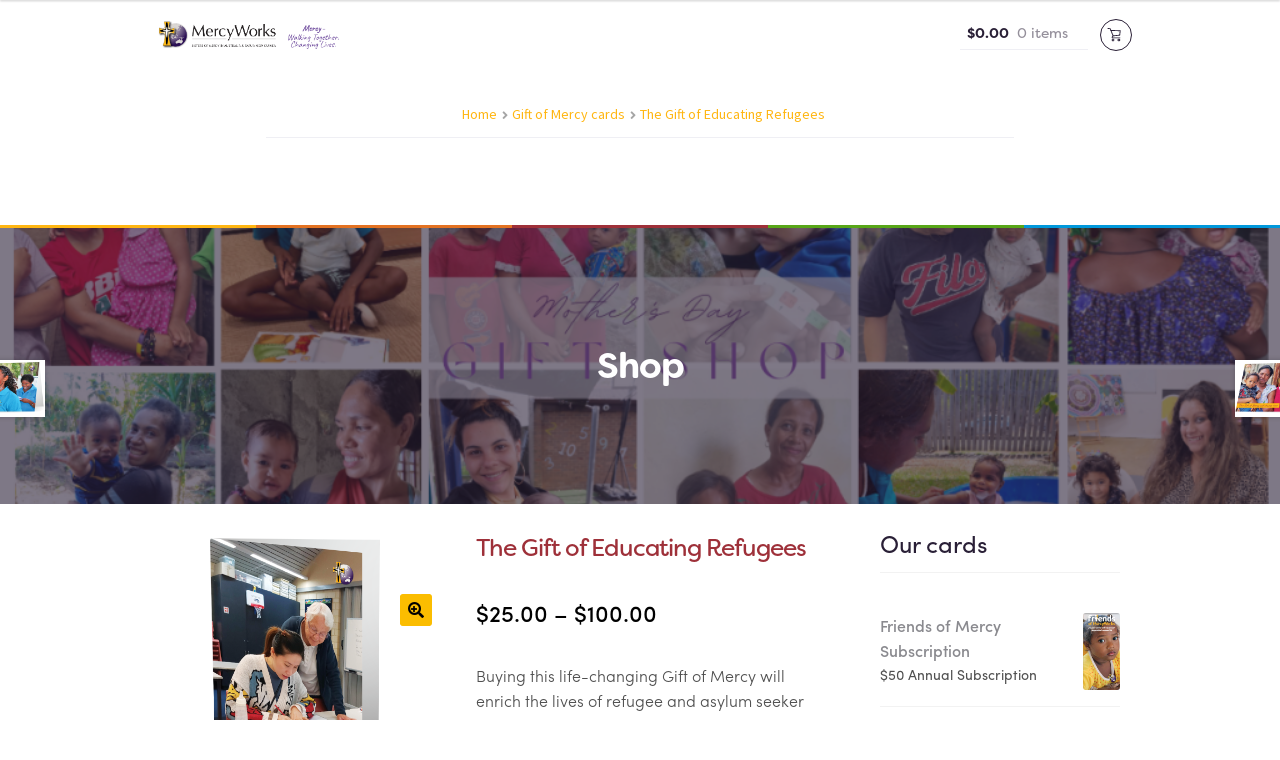

--- FILE ---
content_type: text/html; charset=UTF-8
request_url: https://www.mercyworks.org.au/giftsofmercy/?product=change-a-future
body_size: 19990
content:
<!doctype html>
<html lang="en-AU">
<head>
<meta charset="UTF-8">
<meta name="viewport" content="width=device-width, initial-scale=1, maximum-scale=1.0, user-scalable=no">
<link rel="profile" href="http://gmpg.org/xfn/11">
<link rel="pingback" href="https://www.mercyworks.org.au/giftsofmercy/xmlrpc.php">
<script src="https://use.typekit.net/aei3tre.js"></script>
<script>try{Typekit.load({ async: true });}catch(e){}</script>
<title>The Gift of Educating Refugees &#8211; Gifts of Mercy</title>
<meta name='robots' content='max-image-preview:large' />
	<style>img:is([sizes="auto" i], [sizes^="auto," i]) { contain-intrinsic-size: 3000px 1500px }</style>
	<link rel='dns-prefetch' href='//www.google.com' />
<link rel='dns-prefetch' href='//fonts.googleapis.com' />
<link rel="alternate" type="application/rss+xml" title="Gifts of Mercy &raquo; Feed" href="https://www.mercyworks.org.au/giftsofmercy/?feed=rss2" />
<link rel="alternate" type="application/rss+xml" title="Gifts of Mercy &raquo; Comments Feed" href="https://www.mercyworks.org.au/giftsofmercy/?feed=comments-rss2" />
<script type="text/javascript">
/* <![CDATA[ */
window._wpemojiSettings = {"baseUrl":"https:\/\/s.w.org\/images\/core\/emoji\/16.0.1\/72x72\/","ext":".png","svgUrl":"https:\/\/s.w.org\/images\/core\/emoji\/16.0.1\/svg\/","svgExt":".svg","source":{"concatemoji":"https:\/\/www.mercyworks.org.au\/giftsofmercy\/wp-includes\/js\/wp-emoji-release.min.js?ver=6a057ae7061c0fbe4bf3cbdc8e44b286"}};
/*! This file is auto-generated */
!function(s,n){var o,i,e;function c(e){try{var t={supportTests:e,timestamp:(new Date).valueOf()};sessionStorage.setItem(o,JSON.stringify(t))}catch(e){}}function p(e,t,n){e.clearRect(0,0,e.canvas.width,e.canvas.height),e.fillText(t,0,0);var t=new Uint32Array(e.getImageData(0,0,e.canvas.width,e.canvas.height).data),a=(e.clearRect(0,0,e.canvas.width,e.canvas.height),e.fillText(n,0,0),new Uint32Array(e.getImageData(0,0,e.canvas.width,e.canvas.height).data));return t.every(function(e,t){return e===a[t]})}function u(e,t){e.clearRect(0,0,e.canvas.width,e.canvas.height),e.fillText(t,0,0);for(var n=e.getImageData(16,16,1,1),a=0;a<n.data.length;a++)if(0!==n.data[a])return!1;return!0}function f(e,t,n,a){switch(t){case"flag":return n(e,"\ud83c\udff3\ufe0f\u200d\u26a7\ufe0f","\ud83c\udff3\ufe0f\u200b\u26a7\ufe0f")?!1:!n(e,"\ud83c\udde8\ud83c\uddf6","\ud83c\udde8\u200b\ud83c\uddf6")&&!n(e,"\ud83c\udff4\udb40\udc67\udb40\udc62\udb40\udc65\udb40\udc6e\udb40\udc67\udb40\udc7f","\ud83c\udff4\u200b\udb40\udc67\u200b\udb40\udc62\u200b\udb40\udc65\u200b\udb40\udc6e\u200b\udb40\udc67\u200b\udb40\udc7f");case"emoji":return!a(e,"\ud83e\udedf")}return!1}function g(e,t,n,a){var r="undefined"!=typeof WorkerGlobalScope&&self instanceof WorkerGlobalScope?new OffscreenCanvas(300,150):s.createElement("canvas"),o=r.getContext("2d",{willReadFrequently:!0}),i=(o.textBaseline="top",o.font="600 32px Arial",{});return e.forEach(function(e){i[e]=t(o,e,n,a)}),i}function t(e){var t=s.createElement("script");t.src=e,t.defer=!0,s.head.appendChild(t)}"undefined"!=typeof Promise&&(o="wpEmojiSettingsSupports",i=["flag","emoji"],n.supports={everything:!0,everythingExceptFlag:!0},e=new Promise(function(e){s.addEventListener("DOMContentLoaded",e,{once:!0})}),new Promise(function(t){var n=function(){try{var e=JSON.parse(sessionStorage.getItem(o));if("object"==typeof e&&"number"==typeof e.timestamp&&(new Date).valueOf()<e.timestamp+604800&&"object"==typeof e.supportTests)return e.supportTests}catch(e){}return null}();if(!n){if("undefined"!=typeof Worker&&"undefined"!=typeof OffscreenCanvas&&"undefined"!=typeof URL&&URL.createObjectURL&&"undefined"!=typeof Blob)try{var e="postMessage("+g.toString()+"("+[JSON.stringify(i),f.toString(),p.toString(),u.toString()].join(",")+"));",a=new Blob([e],{type:"text/javascript"}),r=new Worker(URL.createObjectURL(a),{name:"wpTestEmojiSupports"});return void(r.onmessage=function(e){c(n=e.data),r.terminate(),t(n)})}catch(e){}c(n=g(i,f,p,u))}t(n)}).then(function(e){for(var t in e)n.supports[t]=e[t],n.supports.everything=n.supports.everything&&n.supports[t],"flag"!==t&&(n.supports.everythingExceptFlag=n.supports.everythingExceptFlag&&n.supports[t]);n.supports.everythingExceptFlag=n.supports.everythingExceptFlag&&!n.supports.flag,n.DOMReady=!1,n.readyCallback=function(){n.DOMReady=!0}}).then(function(){return e}).then(function(){var e;n.supports.everything||(n.readyCallback(),(e=n.source||{}).concatemoji?t(e.concatemoji):e.wpemoji&&e.twemoji&&(t(e.twemoji),t(e.wpemoji)))}))}((window,document),window._wpemojiSettings);
/* ]]> */
</script>
<style id='wp-emoji-styles-inline-css' type='text/css'>

	img.wp-smiley, img.emoji {
		display: inline !important;
		border: none !important;
		box-shadow: none !important;
		height: 1em !important;
		width: 1em !important;
		margin: 0 0.07em !important;
		vertical-align: -0.1em !important;
		background: none !important;
		padding: 0 !important;
	}
</style>
<link rel='stylesheet' id='wp-block-library-css' href='https://www.mercyworks.org.au/giftsofmercy/wp-includes/css/dist/block-library/style.min.css?ver=6a057ae7061c0fbe4bf3cbdc8e44b286' type='text/css' media='all' />
<style id='classic-theme-styles-inline-css' type='text/css'>
/*! This file is auto-generated */
.wp-block-button__link{color:#fff;background-color:#32373c;border-radius:9999px;box-shadow:none;text-decoration:none;padding:calc(.667em + 2px) calc(1.333em + 2px);font-size:1.125em}.wp-block-file__button{background:#32373c;color:#fff;text-decoration:none}
</style>
<style id='global-styles-inline-css' type='text/css'>
:root{--wp--preset--aspect-ratio--square: 1;--wp--preset--aspect-ratio--4-3: 4/3;--wp--preset--aspect-ratio--3-4: 3/4;--wp--preset--aspect-ratio--3-2: 3/2;--wp--preset--aspect-ratio--2-3: 2/3;--wp--preset--aspect-ratio--16-9: 16/9;--wp--preset--aspect-ratio--9-16: 9/16;--wp--preset--color--black: #000000;--wp--preset--color--cyan-bluish-gray: #abb8c3;--wp--preset--color--white: #ffffff;--wp--preset--color--pale-pink: #f78da7;--wp--preset--color--vivid-red: #cf2e2e;--wp--preset--color--luminous-vivid-orange: #ff6900;--wp--preset--color--luminous-vivid-amber: #fcb900;--wp--preset--color--light-green-cyan: #7bdcb5;--wp--preset--color--vivid-green-cyan: #00d084;--wp--preset--color--pale-cyan-blue: #8ed1fc;--wp--preset--color--vivid-cyan-blue: #0693e3;--wp--preset--color--vivid-purple: #9b51e0;--wp--preset--gradient--vivid-cyan-blue-to-vivid-purple: linear-gradient(135deg,rgba(6,147,227,1) 0%,rgb(155,81,224) 100%);--wp--preset--gradient--light-green-cyan-to-vivid-green-cyan: linear-gradient(135deg,rgb(122,220,180) 0%,rgb(0,208,130) 100%);--wp--preset--gradient--luminous-vivid-amber-to-luminous-vivid-orange: linear-gradient(135deg,rgba(252,185,0,1) 0%,rgba(255,105,0,1) 100%);--wp--preset--gradient--luminous-vivid-orange-to-vivid-red: linear-gradient(135deg,rgba(255,105,0,1) 0%,rgb(207,46,46) 100%);--wp--preset--gradient--very-light-gray-to-cyan-bluish-gray: linear-gradient(135deg,rgb(238,238,238) 0%,rgb(169,184,195) 100%);--wp--preset--gradient--cool-to-warm-spectrum: linear-gradient(135deg,rgb(74,234,220) 0%,rgb(151,120,209) 20%,rgb(207,42,186) 40%,rgb(238,44,130) 60%,rgb(251,105,98) 80%,rgb(254,248,76) 100%);--wp--preset--gradient--blush-light-purple: linear-gradient(135deg,rgb(255,206,236) 0%,rgb(152,150,240) 100%);--wp--preset--gradient--blush-bordeaux: linear-gradient(135deg,rgb(254,205,165) 0%,rgb(254,45,45) 50%,rgb(107,0,62) 100%);--wp--preset--gradient--luminous-dusk: linear-gradient(135deg,rgb(255,203,112) 0%,rgb(199,81,192) 50%,rgb(65,88,208) 100%);--wp--preset--gradient--pale-ocean: linear-gradient(135deg,rgb(255,245,203) 0%,rgb(182,227,212) 50%,rgb(51,167,181) 100%);--wp--preset--gradient--electric-grass: linear-gradient(135deg,rgb(202,248,128) 0%,rgb(113,206,126) 100%);--wp--preset--gradient--midnight: linear-gradient(135deg,rgb(2,3,129) 0%,rgb(40,116,252) 100%);--wp--preset--font-size--small: 13px;--wp--preset--font-size--medium: 20px;--wp--preset--font-size--large: 36px;--wp--preset--font-size--x-large: 42px;--wp--preset--spacing--20: 0.44rem;--wp--preset--spacing--30: 0.67rem;--wp--preset--spacing--40: 1rem;--wp--preset--spacing--50: 1.5rem;--wp--preset--spacing--60: 2.25rem;--wp--preset--spacing--70: 3.38rem;--wp--preset--spacing--80: 5.06rem;--wp--preset--shadow--natural: 6px 6px 9px rgba(0, 0, 0, 0.2);--wp--preset--shadow--deep: 12px 12px 50px rgba(0, 0, 0, 0.4);--wp--preset--shadow--sharp: 6px 6px 0px rgba(0, 0, 0, 0.2);--wp--preset--shadow--outlined: 6px 6px 0px -3px rgba(255, 255, 255, 1), 6px 6px rgba(0, 0, 0, 1);--wp--preset--shadow--crisp: 6px 6px 0px rgba(0, 0, 0, 1);}:where(.is-layout-flex){gap: 0.5em;}:where(.is-layout-grid){gap: 0.5em;}body .is-layout-flex{display: flex;}.is-layout-flex{flex-wrap: wrap;align-items: center;}.is-layout-flex > :is(*, div){margin: 0;}body .is-layout-grid{display: grid;}.is-layout-grid > :is(*, div){margin: 0;}:where(.wp-block-columns.is-layout-flex){gap: 2em;}:where(.wp-block-columns.is-layout-grid){gap: 2em;}:where(.wp-block-post-template.is-layout-flex){gap: 1.25em;}:where(.wp-block-post-template.is-layout-grid){gap: 1.25em;}.has-black-color{color: var(--wp--preset--color--black) !important;}.has-cyan-bluish-gray-color{color: var(--wp--preset--color--cyan-bluish-gray) !important;}.has-white-color{color: var(--wp--preset--color--white) !important;}.has-pale-pink-color{color: var(--wp--preset--color--pale-pink) !important;}.has-vivid-red-color{color: var(--wp--preset--color--vivid-red) !important;}.has-luminous-vivid-orange-color{color: var(--wp--preset--color--luminous-vivid-orange) !important;}.has-luminous-vivid-amber-color{color: var(--wp--preset--color--luminous-vivid-amber) !important;}.has-light-green-cyan-color{color: var(--wp--preset--color--light-green-cyan) !important;}.has-vivid-green-cyan-color{color: var(--wp--preset--color--vivid-green-cyan) !important;}.has-pale-cyan-blue-color{color: var(--wp--preset--color--pale-cyan-blue) !important;}.has-vivid-cyan-blue-color{color: var(--wp--preset--color--vivid-cyan-blue) !important;}.has-vivid-purple-color{color: var(--wp--preset--color--vivid-purple) !important;}.has-black-background-color{background-color: var(--wp--preset--color--black) !important;}.has-cyan-bluish-gray-background-color{background-color: var(--wp--preset--color--cyan-bluish-gray) !important;}.has-white-background-color{background-color: var(--wp--preset--color--white) !important;}.has-pale-pink-background-color{background-color: var(--wp--preset--color--pale-pink) !important;}.has-vivid-red-background-color{background-color: var(--wp--preset--color--vivid-red) !important;}.has-luminous-vivid-orange-background-color{background-color: var(--wp--preset--color--luminous-vivid-orange) !important;}.has-luminous-vivid-amber-background-color{background-color: var(--wp--preset--color--luminous-vivid-amber) !important;}.has-light-green-cyan-background-color{background-color: var(--wp--preset--color--light-green-cyan) !important;}.has-vivid-green-cyan-background-color{background-color: var(--wp--preset--color--vivid-green-cyan) !important;}.has-pale-cyan-blue-background-color{background-color: var(--wp--preset--color--pale-cyan-blue) !important;}.has-vivid-cyan-blue-background-color{background-color: var(--wp--preset--color--vivid-cyan-blue) !important;}.has-vivid-purple-background-color{background-color: var(--wp--preset--color--vivid-purple) !important;}.has-black-border-color{border-color: var(--wp--preset--color--black) !important;}.has-cyan-bluish-gray-border-color{border-color: var(--wp--preset--color--cyan-bluish-gray) !important;}.has-white-border-color{border-color: var(--wp--preset--color--white) !important;}.has-pale-pink-border-color{border-color: var(--wp--preset--color--pale-pink) !important;}.has-vivid-red-border-color{border-color: var(--wp--preset--color--vivid-red) !important;}.has-luminous-vivid-orange-border-color{border-color: var(--wp--preset--color--luminous-vivid-orange) !important;}.has-luminous-vivid-amber-border-color{border-color: var(--wp--preset--color--luminous-vivid-amber) !important;}.has-light-green-cyan-border-color{border-color: var(--wp--preset--color--light-green-cyan) !important;}.has-vivid-green-cyan-border-color{border-color: var(--wp--preset--color--vivid-green-cyan) !important;}.has-pale-cyan-blue-border-color{border-color: var(--wp--preset--color--pale-cyan-blue) !important;}.has-vivid-cyan-blue-border-color{border-color: var(--wp--preset--color--vivid-cyan-blue) !important;}.has-vivid-purple-border-color{border-color: var(--wp--preset--color--vivid-purple) !important;}.has-vivid-cyan-blue-to-vivid-purple-gradient-background{background: var(--wp--preset--gradient--vivid-cyan-blue-to-vivid-purple) !important;}.has-light-green-cyan-to-vivid-green-cyan-gradient-background{background: var(--wp--preset--gradient--light-green-cyan-to-vivid-green-cyan) !important;}.has-luminous-vivid-amber-to-luminous-vivid-orange-gradient-background{background: var(--wp--preset--gradient--luminous-vivid-amber-to-luminous-vivid-orange) !important;}.has-luminous-vivid-orange-to-vivid-red-gradient-background{background: var(--wp--preset--gradient--luminous-vivid-orange-to-vivid-red) !important;}.has-very-light-gray-to-cyan-bluish-gray-gradient-background{background: var(--wp--preset--gradient--very-light-gray-to-cyan-bluish-gray) !important;}.has-cool-to-warm-spectrum-gradient-background{background: var(--wp--preset--gradient--cool-to-warm-spectrum) !important;}.has-blush-light-purple-gradient-background{background: var(--wp--preset--gradient--blush-light-purple) !important;}.has-blush-bordeaux-gradient-background{background: var(--wp--preset--gradient--blush-bordeaux) !important;}.has-luminous-dusk-gradient-background{background: var(--wp--preset--gradient--luminous-dusk) !important;}.has-pale-ocean-gradient-background{background: var(--wp--preset--gradient--pale-ocean) !important;}.has-electric-grass-gradient-background{background: var(--wp--preset--gradient--electric-grass) !important;}.has-midnight-gradient-background{background: var(--wp--preset--gradient--midnight) !important;}.has-small-font-size{font-size: var(--wp--preset--font-size--small) !important;}.has-medium-font-size{font-size: var(--wp--preset--font-size--medium) !important;}.has-large-font-size{font-size: var(--wp--preset--font-size--large) !important;}.has-x-large-font-size{font-size: var(--wp--preset--font-size--x-large) !important;}
:where(.wp-block-post-template.is-layout-flex){gap: 1.25em;}:where(.wp-block-post-template.is-layout-grid){gap: 1.25em;}
:where(.wp-block-columns.is-layout-flex){gap: 2em;}:where(.wp-block-columns.is-layout-grid){gap: 2em;}
:root :where(.wp-block-pullquote){font-size: 1.5em;line-height: 1.6;}
</style>
<link rel='stylesheet' id='woo-stickers-by-webline-css' href='https://www.mercyworks.org.au/giftsofmercy/wp-content/plugins/woo-stickers-by-webline/public/css/woo-stickers-by-webline-public.css?ver=1.2.8' type='text/css' media='all' />
<link rel='stylesheet' id='photoswipe-css' href='https://www.mercyworks.org.au/giftsofmercy/wp-content/plugins/woocommerce/assets/css/photoswipe/photoswipe.min.css?ver=10.4.3' type='text/css' media='all' />
<link rel='stylesheet' id='photoswipe-default-skin-css' href='https://www.mercyworks.org.au/giftsofmercy/wp-content/plugins/woocommerce/assets/css/photoswipe/default-skin/default-skin.min.css?ver=10.4.3' type='text/css' media='all' />
<style id='woocommerce-inline-inline-css' type='text/css'>
.woocommerce form .form-row .required { visibility: visible; }
</style>
<link rel='stylesheet' id='gateway-css' href='https://www.mercyworks.org.au/giftsofmercy/wp-content/plugins/woocommerce-paypal-payments/modules/ppcp-button/assets/css/gateway.css?ver=3.3.1' type='text/css' media='all' />
<link rel='stylesheet' id='parent-style-css' href='https://www.mercyworks.org.au/giftsofmercy/wp-content/themes/storefront/style.css?ver=20230330' type='text/css' media='all' />
<link rel='stylesheet' id='storefront-style-css' href='https://www.mercyworks.org.au/giftsofmercy/wp-content/themes/storefront/style.css?ver=2.3.3' type='text/css' media='all' />
<style id='storefront-style-inline-css' type='text/css'>

			.main-navigation ul li a,
			.site-title a,
			ul.menu li a,
			.site-branding h1 a,
			.site-footer .storefront-handheld-footer-bar a:not(.button),
			button.menu-toggle,
			button.menu-toggle:hover,
			.handheld-navigation .dropdown-toggle {
				color: #b01e21;
			}

			button.menu-toggle,
			button.menu-toggle:hover {
				border-color: #b01e21;
			}

			.main-navigation ul li a:hover,
			.main-navigation ul li:hover > a,
			.site-title a:hover,
			a.cart-contents:hover,
			.site-header-cart .widget_shopping_cart a:hover,
			.site-header-cart:hover > li > a,
			.site-header ul.menu li.current-menu-item > a {
				color: #f15f62;
			}

			table th {
				background-color: #f8f8f8;
			}

			table tbody td {
				background-color: #fdfdfd;
			}

			table tbody tr:nth-child(2n) td,
			fieldset,
			fieldset legend {
				background-color: #fbfbfb;
			}

			.site-header,
			.secondary-navigation ul ul,
			.main-navigation ul.menu > li.menu-item-has-children:after,
			.secondary-navigation ul.menu ul,
			.storefront-handheld-footer-bar,
			.storefront-handheld-footer-bar ul li > a,
			.storefront-handheld-footer-bar ul li.search .site-search,
			button.menu-toggle,
			button.menu-toggle:hover {
				background-color: #ffffff;
			}

			p.site-description,
			.site-header,
			.storefront-handheld-footer-bar {
				color: #000000;
			}

			.storefront-handheld-footer-bar ul li.cart .count,
			button.menu-toggle:after,
			button.menu-toggle:before,
			button.menu-toggle span:before {
				background-color: #b01e21;
			}

			.storefront-handheld-footer-bar ul li.cart .count {
				color: #ffffff;
			}

			.storefront-handheld-footer-bar ul li.cart .count {
				border-color: #ffffff;
			}

			h1, h2, h3, h4, h5, h6 {
				color: #b01e21;
			}

			.widget h1 {
				border-bottom-color: #b01e21;
			}

			body,
			.secondary-navigation a,
			.onsale,
			.pagination .page-numbers li .page-numbers:not(.current), .woocommerce-pagination .page-numbers li .page-numbers:not(.current) {
				color: #505050;
			}

			.widget-area .widget a,
			.hentry .entry-header .posted-on a,
			.hentry .entry-header .byline a {
				color: #555555;
			}

			a  {
				color: #0a9ee1;
			}

			a:focus,
			.button:focus,
			.button.alt:focus,
			.button.added_to_cart:focus,
			.button.wc-forward:focus,
			button:focus,
			input[type="button"]:focus,
			input[type="reset"]:focus,
			input[type="submit"]:focus {
				outline-color: #0a9ee1;
			}

			button, input[type="button"], input[type="reset"], input[type="submit"], .button, .added_to_cart, .widget a.button, .site-header-cart .widget_shopping_cart a.button {
				background-color: #fbbd00;
				border-color: #fbbd00;
				color: #000000;
			}

			button:hover, input[type="button"]:hover, input[type="reset"]:hover, input[type="submit"]:hover, .button:hover, .added_to_cart:hover, .widget a.button:hover, .site-header-cart .widget_shopping_cart a.button:hover {
				background-color: #e2a400;
				border-color: #e2a400;
				color: #000000;
			}

			button.alt, input[type="button"].alt, input[type="reset"].alt, input[type="submit"].alt, .button.alt, .added_to_cart.alt, .widget-area .widget a.button.alt, .added_to_cart, .widget a.button.checkout {
				background-color: #fbbd00;
				border-color: #fbbd00;
				color: #000000;
			}

			button.alt:hover, input[type="button"].alt:hover, input[type="reset"].alt:hover, input[type="submit"].alt:hover, .button.alt:hover, .added_to_cart.alt:hover, .widget-area .widget a.button.alt:hover, .added_to_cart:hover, .widget a.button.checkout:hover {
				background-color: #e2a400;
				border-color: #e2a400;
				color: #000000;
			}

			.pagination .page-numbers li .page-numbers.current, .woocommerce-pagination .page-numbers li .page-numbers.current {
				background-color: #e6e6e6;
				color: #464646;
			}

			#comments .comment-list .comment-content .comment-text {
				background-color: #f8f8f8;
			}

			.site-footer {
				background-color: #b01e21;
				color: #ffffff;
			}

			.site-footer a:not(.button) {
				color: #000000;
			}

			.site-footer h1, .site-footer h2, .site-footer h3, .site-footer h4, .site-footer h5, .site-footer h6 {
				color: #ffffff;
			}

			.page-template-template-homepage.has-post-thumbnail .type-page.has-post-thumbnail .entry-title {
				color: #000000;
			}

			.page-template-template-homepage.has-post-thumbnail .type-page.has-post-thumbnail .entry-content {
				color: #000000;
			}

			#order_review {
				background-color: #ffffff;
			}

			#payment .payment_methods > li .payment_box,
			#payment .place-order {
				background-color: #fafafa;
			}

			#payment .payment_methods > li:not(.woocommerce-notice) {
				background-color: #f5f5f5;
			}

			#payment .payment_methods > li:not(.woocommerce-notice):hover {
				background-color: #f0f0f0;
			}

			@media screen and ( min-width: 768px ) {
				.secondary-navigation ul.menu a:hover {
					color: #191919;
				}

				.secondary-navigation ul.menu a {
					color: #000000;
				}

				.site-header-cart .widget_shopping_cart,
				.main-navigation ul.menu ul.sub-menu,
				.main-navigation ul.nav-menu ul.children {
					background-color: #f0f0f0;
				}

				.site-header-cart .widget_shopping_cart .buttons,
				.site-header-cart .widget_shopping_cart .total {
					background-color: #f5f5f5;
				}

				.site-header {
					border-bottom-color: #f0f0f0;
				}
			}.storefront-product-pagination a {
					color: #505050;
					background-color: #ffffff;
				}
				.storefront-sticky-add-to-cart {
					color: #505050;
					background-color: #ffffff;
				}

				.storefront-sticky-add-to-cart a:not(.button) {
					color: #b01e21;
				}
</style>
<link rel='stylesheet' id='storefront-icons-css' href='https://www.mercyworks.org.au/giftsofmercy/wp-content/themes/storefront/assets/css/base/icons.css?ver=2.3.3' type='text/css' media='all' />
<link rel='stylesheet' id='storefront-fonts-css' href='https://fonts.googleapis.com/css?family=Source+Sans+Pro:400,300,300italic,400italic,600,700,900&#038;subset=latin%2Clatin-ext' type='text/css' media='all' />
<link rel='stylesheet' id='storefront-woocommerce-style-css' href='https://www.mercyworks.org.au/giftsofmercy/wp-content/themes/storefront/assets/css/woocommerce/woocommerce.css?ver=2.3.3' type='text/css' media='all' />
<style id='storefront-woocommerce-style-inline-css' type='text/css'>

			a.cart-contents,
			.site-header-cart .widget_shopping_cart a {
				color: #b01e21;
			}

			table.cart td.product-remove,
			table.cart td.actions {
				border-top-color: #ffffff;
			}

			.woocommerce-tabs ul.tabs li.active a,
			ul.products li.product .price,
			.onsale,
			.widget_search form:before,
			.widget_product_search form:before {
				color: #505050;
			}

			.woocommerce-breadcrumb a,
			a.woocommerce-review-link,
			.product_meta a {
				color: #555555;
			}

			.onsale {
				border-color: #505050;
			}

			.star-rating span:before,
			.quantity .plus, .quantity .minus,
			p.stars a:hover:after,
			p.stars a:after,
			.star-rating span:before,
			#payment .payment_methods li input[type=radio]:first-child:checked+label:before {
				color: #0a9ee1;
			}

			.widget_price_filter .ui-slider .ui-slider-range,
			.widget_price_filter .ui-slider .ui-slider-handle {
				background-color: #0a9ee1;
			}

			.order_details {
				background-color: #f8f8f8;
			}

			.order_details > li {
				border-bottom: 1px dotted #e3e3e3;
			}

			.order_details:before,
			.order_details:after {
				background: -webkit-linear-gradient(transparent 0,transparent 0),-webkit-linear-gradient(135deg,#f8f8f8 33.33%,transparent 33.33%),-webkit-linear-gradient(45deg,#f8f8f8 33.33%,transparent 33.33%)
			}

			p.stars a:before,
			p.stars a:hover~a:before,
			p.stars.selected a.active~a:before {
				color: #505050;
			}

			p.stars.selected a.active:before,
			p.stars:hover a:before,
			p.stars.selected a:not(.active):before,
			p.stars.selected a.active:before {
				color: #0a9ee1;
			}

			.single-product div.product .woocommerce-product-gallery .woocommerce-product-gallery__trigger {
				background-color: #fbbd00;
				color: #000000;
			}

			.single-product div.product .woocommerce-product-gallery .woocommerce-product-gallery__trigger:hover {
				background-color: #e2a400;
				border-color: #e2a400;
				color: #000000;
			}

			.button.loading {
				color: #fbbd00;
			}

			.button.loading:hover {
				background-color: #fbbd00;
			}

			.button.loading:after {
				color: #000000;
			}

			@media screen and ( min-width: 768px ) {
				.site-header-cart .widget_shopping_cart,
				.site-header .product_list_widget li .quantity {
					color: #000000;
				}
			}
</style>
<link rel='stylesheet' id='storefront-child-style-css' href='https://www.mercyworks.org.au/giftsofmercy/wp-content/themes/giftsofmercy/style.css?ver=1.0.0' type='text/css' media='all' />
<link rel='stylesheet' id='storefront-woocommerce-brands-style-css' href='https://www.mercyworks.org.au/giftsofmercy/wp-content/themes/storefront/assets/css/woocommerce/extensions/brands.css?ver=6a057ae7061c0fbe4bf3cbdc8e44b286' type='text/css' media='all' />
<script type="text/javascript" src="https://www.mercyworks.org.au/giftsofmercy/wp-includes/js/jquery/jquery.min.js?ver=3.7.1" id="jquery-core-js"></script>
<script type="text/javascript" src="https://www.mercyworks.org.au/giftsofmercy/wp-includes/js/jquery/jquery-migrate.min.js?ver=3.4.1" id="jquery-migrate-js"></script>
<script type="text/javascript" src="https://www.mercyworks.org.au/giftsofmercy/wp-content/plugins/recaptcha-woo/js/rcfwc.js?ver=1.0" id="rcfwc-js-js" defer="defer" data-wp-strategy="defer"></script>
<script type="text/javascript" src="https://www.google.com/recaptcha/api.js?hl=en_AU" id="recaptcha-js" defer="defer" data-wp-strategy="defer"></script>
<script type="text/javascript" src="https://www.mercyworks.org.au/giftsofmercy/wp-content/plugins/woo-stickers-by-webline/public/js/woo-stickers-by-webline-public.js?ver=1.2.8" id="woo-stickers-by-webline-js"></script>
<script type="text/javascript" src="https://www.mercyworks.org.au/giftsofmercy/wp-content/plugins/woocommerce/assets/js/jquery-blockui/jquery.blockUI.min.js?ver=2.7.0-wc.10.4.3" id="wc-jquery-blockui-js" defer="defer" data-wp-strategy="defer"></script>
<script type="text/javascript" id="wc-add-to-cart-js-extra">
/* <![CDATA[ */
var wc_add_to_cart_params = {"ajax_url":"\/giftsofmercy\/wp-admin\/admin-ajax.php","wc_ajax_url":"\/giftsofmercy\/?wc-ajax=%%endpoint%%","i18n_view_cart":"View cart","cart_url":"https:\/\/www.mercyworks.org.au\/giftsofmercy\/?page_id=9","is_cart":"","cart_redirect_after_add":"no"};
/* ]]> */
</script>
<script type="text/javascript" src="https://www.mercyworks.org.au/giftsofmercy/wp-content/plugins/woocommerce/assets/js/frontend/add-to-cart.min.js?ver=10.4.3" id="wc-add-to-cart-js" defer="defer" data-wp-strategy="defer"></script>
<script type="text/javascript" src="https://www.mercyworks.org.au/giftsofmercy/wp-content/plugins/woocommerce/assets/js/zoom/jquery.zoom.min.js?ver=1.7.21-wc.10.4.3" id="wc-zoom-js" defer="defer" data-wp-strategy="defer"></script>
<script type="text/javascript" src="https://www.mercyworks.org.au/giftsofmercy/wp-content/plugins/woocommerce/assets/js/flexslider/jquery.flexslider.min.js?ver=2.7.2-wc.10.4.3" id="wc-flexslider-js" defer="defer" data-wp-strategy="defer"></script>
<script type="text/javascript" src="https://www.mercyworks.org.au/giftsofmercy/wp-content/plugins/woocommerce/assets/js/photoswipe/photoswipe.min.js?ver=4.1.1-wc.10.4.3" id="wc-photoswipe-js" defer="defer" data-wp-strategy="defer"></script>
<script type="text/javascript" src="https://www.mercyworks.org.au/giftsofmercy/wp-content/plugins/woocommerce/assets/js/photoswipe/photoswipe-ui-default.min.js?ver=4.1.1-wc.10.4.3" id="wc-photoswipe-ui-default-js" defer="defer" data-wp-strategy="defer"></script>
<script type="text/javascript" id="wc-single-product-js-extra">
/* <![CDATA[ */
var wc_single_product_params = {"i18n_required_rating_text":"Please select a rating","i18n_rating_options":["1 of 5 stars","2 of 5 stars","3 of 5 stars","4 of 5 stars","5 of 5 stars"],"i18n_product_gallery_trigger_text":"View full-screen image gallery","review_rating_required":"yes","flexslider":{"rtl":false,"animation":"slide","smoothHeight":true,"directionNav":false,"controlNav":"thumbnails","slideshow":false,"animationSpeed":500,"animationLoop":false,"allowOneSlide":false},"zoom_enabled":"1","zoom_options":[],"photoswipe_enabled":"1","photoswipe_options":{"shareEl":false,"closeOnScroll":false,"history":false,"hideAnimationDuration":0,"showAnimationDuration":0},"flexslider_enabled":"1"};
/* ]]> */
</script>
<script type="text/javascript" src="https://www.mercyworks.org.au/giftsofmercy/wp-content/plugins/woocommerce/assets/js/frontend/single-product.min.js?ver=10.4.3" id="wc-single-product-js" defer="defer" data-wp-strategy="defer"></script>
<script type="text/javascript" src="https://www.mercyworks.org.au/giftsofmercy/wp-content/plugins/woocommerce/assets/js/js-cookie/js.cookie.min.js?ver=2.1.4-wc.10.4.3" id="wc-js-cookie-js" defer="defer" data-wp-strategy="defer"></script>
<script type="text/javascript" id="woocommerce-js-extra">
/* <![CDATA[ */
var woocommerce_params = {"ajax_url":"\/giftsofmercy\/wp-admin\/admin-ajax.php","wc_ajax_url":"\/giftsofmercy\/?wc-ajax=%%endpoint%%","i18n_password_show":"Show password","i18n_password_hide":"Hide password"};
/* ]]> */
</script>
<script type="text/javascript" src="https://www.mercyworks.org.au/giftsofmercy/wp-content/plugins/woocommerce/assets/js/frontend/woocommerce.min.js?ver=10.4.3" id="woocommerce-js" defer="defer" data-wp-strategy="defer"></script>
<script type="text/javascript" id="WCPAY_ASSETS-js-extra">
/* <![CDATA[ */
var wcpayAssets = {"url":"https:\/\/www.mercyworks.org.au\/giftsofmercy\/wp-content\/plugins\/woocommerce-payments\/dist\/"};
/* ]]> */
</script>
<link rel="https://api.w.org/" href="https://www.mercyworks.org.au/giftsofmercy/index.php?rest_route=/" /><link rel="alternate" title="JSON" type="application/json" href="https://www.mercyworks.org.au/giftsofmercy/index.php?rest_route=/wp/v2/product/523" /><link rel="EditURI" type="application/rsd+xml" title="RSD" href="https://www.mercyworks.org.au/giftsofmercy/xmlrpc.php?rsd" />

<link rel="canonical" href="https://www.mercyworks.org.au/giftsofmercy/?product=change-a-future" />
<link rel='shortlink' href='https://www.mercyworks.org.au/giftsofmercy/?p=523' />
<link rel="alternate" title="oEmbed (JSON)" type="application/json+oembed" href="https://www.mercyworks.org.au/giftsofmercy/index.php?rest_route=%2Foembed%2F1.0%2Fembed&#038;url=https%3A%2F%2Fwww.mercyworks.org.au%2Fgiftsofmercy%2F%3Fproduct%3Dchange-a-future" />
<link rel="alternate" title="oEmbed (XML)" type="text/xml+oembed" href="https://www.mercyworks.org.au/giftsofmercy/index.php?rest_route=%2Foembed%2F1.0%2Fembed&#038;url=https%3A%2F%2Fwww.mercyworks.org.au%2Fgiftsofmercy%2F%3Fproduct%3Dchange-a-future&#038;format=xml" />
<script type="text/javascript">
(function(url){
	if(/(?:Chrome\/26\.0\.1410\.63 Safari\/537\.31|WordfenceTestMonBot)/.test(navigator.userAgent)){ return; }
	var addEvent = function(evt, handler) {
		if (window.addEventListener) {
			document.addEventListener(evt, handler, false);
		} else if (window.attachEvent) {
			document.attachEvent('on' + evt, handler);
		}
	};
	var removeEvent = function(evt, handler) {
		if (window.removeEventListener) {
			document.removeEventListener(evt, handler, false);
		} else if (window.detachEvent) {
			document.detachEvent('on' + evt, handler);
		}
	};
	var evts = 'contextmenu dblclick drag dragend dragenter dragleave dragover dragstart drop keydown keypress keyup mousedown mousemove mouseout mouseover mouseup mousewheel scroll'.split(' ');
	var logHuman = function() {
		if (window.wfLogHumanRan) { return; }
		window.wfLogHumanRan = true;
		var wfscr = document.createElement('script');
		wfscr.type = 'text/javascript';
		wfscr.async = true;
		wfscr.src = url + '&r=' + Math.random();
		(document.getElementsByTagName('head')[0]||document.getElementsByTagName('body')[0]).appendChild(wfscr);
		for (var i = 0; i < evts.length; i++) {
			removeEvent(evts[i], logHuman);
		}
	};
	for (var i = 0; i < evts.length; i++) {
		addEvent(evts[i], logHuman);
	}
})('//www.mercyworks.org.au/giftsofmercy/?wordfence_lh=1&hid=25A4B527E0BCD8981129DDEEB97A36A0');
</script>	<noscript><style>.woocommerce-product-gallery{ opacity: 1 !important; }</style></noscript>
	</head>

<body class="wp-singular product-template-default single single-product postid-523 wp-theme-storefront wp-child-theme-giftsofmercy theme-storefront woocommerce woocommerce-page woocommerce-no-js right-sidebar woocommerce-active storefront-site-logo-active">


<div id="page" class="hfeed site">
		<header id="masthead" class="site-header" role="banner" style="">
		<div class="col-full">

			<div class="col-full">		<a class="skip-link screen-reader-text" href="#site-navigation">Skip to navigation</a>
		<a class="skip-link screen-reader-text" href="#content">Skip to content</a>
					<div class="site-branding site-logo-anchor">
				<a href="https://www.mercyworks.org.au/giftsofmercy">
					<img src="https://www.mercyworks.org.au/giftsofmercy/wp-content/uploads/2023/08/logo.png" alt="Gifts of Mercy" title="Gifts of Mercy">
				</a>
							</div>
		</div><div class="storefront-primary-navigation"><div class="col-full">		<nav id="site-navigation" class="main-navigation" role="navigation" aria-label="Primary Navigation">
		<button class="menu-toggle" aria-controls="site-navigation" aria-expanded="false"><span>Menu</span></button>
			<div class="primary-navigation"><ul id="menu-mainmenu" class="menu"><li id="menu-item-20" class="menu-item menu-item-type-post_type menu-item-object-page menu-item-home current_page_parent menu-item-20"><a href="https://www.mercyworks.org.au/giftsofmercy/">Gifts of Mercy home</a></li>
<li id="menu-item-19" class="menu-item menu-item-type-post_type menu-item-object-page menu-item-has-children menu-item-19"><a href="https://www.mercyworks.org.au/giftsofmercy/?page_id=9">Your shopping basket</a>
<ul class="sub-menu">
	<li id="menu-item-18" class="menu-item menu-item-type-post_type menu-item-object-page menu-item-18"><a href="https://www.mercyworks.org.au/giftsofmercy/?page_id=10">Checkout</a></li>
	<li id="menu-item-17" class="menu-item menu-item-type-post_type menu-item-object-page menu-item-17"><a href="https://www.mercyworks.org.au/giftsofmercy/?page_id=11">My Account</a></li>
	<li id="menu-item-23" class="menu-item menu-item-type-post_type menu-item-object-page menu-item-23"><a href="https://www.mercyworks.org.au/giftsofmercy/?page_id=13">Terms &#038; Conditions</a></li>
</ul>
</li>
<li id="menu-item-22" class="menu-item menu-item-type-custom menu-item-object-custom menu-item-22"><a href="http://mercyworks.org.au">MercyWorks web site</a></li>
</ul></div><div class="menu"><ul>
<li ><a href="https://www.mercyworks.org.au/giftsofmercy/">Home</a></li><li class="page_item page-item-10"><a href="https://www.mercyworks.org.au/giftsofmercy/?page_id=10">Checkout</a></li>
<li class="page_item page-item-11"><a href="https://www.mercyworks.org.au/giftsofmercy/?page_id=11">My Account</a></li>
<li class="page_item page-item-4 page_item_has_children"><a href="https://www.mercyworks.org.au/giftsofmercy/?page_id=4">Products Page</a>
<ul class='children'>
	<li class="page_item page-item-5"><a href="https://www.mercyworks.org.au/giftsofmercy/?page_id=5">Checkout</a></li>
	<li class="page_item page-item-6"><a href="https://www.mercyworks.org.au/giftsofmercy/?page_id=6">Transaction Results</a></li>
	<li class="page_item page-item-7"><a href="https://www.mercyworks.org.au/giftsofmercy/?page_id=7">Your Account</a></li>
</ul>
</li>
<li class="page_item page-item-13"><a href="https://www.mercyworks.org.au/giftsofmercy/?page_id=13">Terms &#038; Conditions</a></li>
<li class="page_item page-item-9"><a href="https://www.mercyworks.org.au/giftsofmercy/?page_id=9">Your shopping basket</a></li>
</ul></div>
		</nav><!-- #site-navigation -->
				<ul id="site-header-cart" class="site-header-cart menu">
			<li class="">
							<a class="cart-contents" href="https://www.mercyworks.org.au/giftsofmercy/?page_id=9" title="View your shopping cart">
				<span class="woocommerce-Price-amount amount"><span class="woocommerce-Price-currencySymbol">&#036;</span>0.00</span> <span class="count">0 items</span>
			</a>
					</li>
			<li>
				<div class="widget woocommerce widget_shopping_cart"><div class="widget_shopping_cart_content"></div></div>			</li>
		</ul>
		</div></div>
		</div>
	</header><!-- #masthead -->


	<div class="storefront-breadcrumb"><div class="col-full"><nav class="woocommerce-breadcrumb"><a href="https://www.mercyworks.org.au/giftsofmercy">Home</a><span class="breadcrumb-separator"> / </span><a href="https://www.mercyworks.org.au/giftsofmercy/?product_cat=gift-of-mercy-cards">Gift of Mercy cards</a><span class="breadcrumb-separator"> / </span>The Gift of Educating Refugees</nav></div></div>


	<div id="content" class="site-content" tabindex="-1">
		<div class="colorful-border-wrapper">
			<span class="colorful-border border-yellow"></span>
			<span class="colorful-border border-orange"></span>
			<span class="colorful-border border-red"></span>
			<span class="colorful-border border-green"></span>
			<span class="colorful-border border-blue"></span>
		</div><!-- .colorful-border-wrapper -->
		<header class="new-header">

			<div class="page-header" style="background-image:url(https://www.mercyworks.org.au/giftsofmercy/wp-content/uploads/2023/05/1-1024x384.png)"></div>
			<h1 class="page-title">Shop</h1>
			<div class="cover"></div>
		</header>


		<div class="col-full">
		<div class="woocommerce"></div>
			<div id="primary" class="content-area">
			<main id="main" class="site-main" role="main">
		
					
			<div class="woocommerce-notices-wrapper"></div><div id="product-523" class="product type-product post-523 status-publish first instock product_cat-gift-of-mercy-cards product_tag-33 product_tag-new has-post-thumbnail featured shipping-taxable purchasable product-type-variable">

	<div class="woocommerce-product-gallery woocommerce-product-gallery--with-images woocommerce-product-gallery--columns-4 images " data-columns="4" style="opacity: 0; transition: opacity .25s ease-in-out;">
	<figure class="woocommerce-product-gallery__wrapper">
		<div data-thumb="https://www.mercyworks.org.au/giftsofmercy/wp-content/uploads/2023/03/MW-GOM-thumbnail-02-100x100.png" data-thumb-alt="The Gift of Educating Refugees" data-thumb-srcset="https://www.mercyworks.org.au/giftsofmercy/wp-content/uploads/2023/03/MW-GOM-thumbnail-02-100x100.png 100w, https://www.mercyworks.org.au/giftsofmercy/wp-content/uploads/2023/03/MW-GOM-thumbnail-02-150x150.png 150w"  data-thumb-sizes="(max-width: 100px) 100vw, 100px" class="woocommerce-product-gallery__image"><a href="https://www.mercyworks.org.au/giftsofmercy/wp-content/uploads/2023/03/MW-GOM-thumbnail-02.png"><img width="416" height="551" src="https://www.mercyworks.org.au/giftsofmercy/wp-content/uploads/2023/03/MW-GOM-thumbnail-02-416x551.png" class="wp-post-image" alt="The Gift of Educating Refugees" data-caption="" data-src="https://www.mercyworks.org.au/giftsofmercy/wp-content/uploads/2023/03/MW-GOM-thumbnail-02.png" data-large_image="https://www.mercyworks.org.au/giftsofmercy/wp-content/uploads/2023/03/MW-GOM-thumbnail-02.png" data-large_image_width="832" data-large_image_height="1101" decoding="async" fetchpriority="high" srcset="https://www.mercyworks.org.au/giftsofmercy/wp-content/uploads/2023/03/MW-GOM-thumbnail-02-416x551.png 416w, https://www.mercyworks.org.au/giftsofmercy/wp-content/uploads/2023/03/MW-GOM-thumbnail-02-324x429.png 324w, https://www.mercyworks.org.au/giftsofmercy/wp-content/uploads/2023/03/MW-GOM-thumbnail-02-227x300.png 227w, https://www.mercyworks.org.au/giftsofmercy/wp-content/uploads/2023/03/MW-GOM-thumbnail-02-774x1024.png 774w, https://www.mercyworks.org.au/giftsofmercy/wp-content/uploads/2023/03/MW-GOM-thumbnail-02-768x1016.png 768w, https://www.mercyworks.org.au/giftsofmercy/wp-content/uploads/2023/03/MW-GOM-thumbnail-02.png 832w" sizes="(max-width: 416px) 100vw, 416px" /></a></div>	</figure>
</div>

	<div class="summary entry-summary">
		<h1 class="product_title entry-title">The Gift of Educating Refugees</h1><p class="price"><span class="woocommerce-Price-amount amount" aria-hidden="true"><bdi><span class="woocommerce-Price-currencySymbol">&#36;</span>25.00</bdi></span> <span aria-hidden="true">&ndash;</span> <span class="woocommerce-Price-amount amount" aria-hidden="true"><bdi><span class="woocommerce-Price-currencySymbol">&#36;</span>100.00</bdi></span><span class="screen-reader-text">Price range: &#36;25.00 through &#36;100.00</span></p>
<div class="woocommerce-product-details__short-description">
	<p>Buying this life-changing Gift of Mercy will enrich the lives of refugee and asylum seeker students through in-class mentoring, and Adult Literacy Classes. Our Mercy Connect Program operates in Sydney, Melbourne, Perth and Ballarat region where we train volunteers to support students and adults, who have often experienced severe trauma, adjust to life in Australia.</p>
</div>

<form class="variations_form cart" action="https://www.mercyworks.org.au/giftsofmercy/?product=change-a-future" method="post" enctype='multipart/form-data' data-product_id="523" data-product_variations="[{&quot;attributes&quot;:{&quot;attribute_pa_donation&quot;:&quot;25&quot;,&quot;attribute_pa_card-options&quot;:&quot;&quot;},&quot;availability_html&quot;:&quot;&quot;,&quot;backorders_allowed&quot;:false,&quot;dimensions&quot;:{&quot;length&quot;:&quot;&quot;,&quot;width&quot;:&quot;&quot;,&quot;height&quot;:&quot;&quot;},&quot;dimensions_html&quot;:&quot;N\/A&quot;,&quot;display_price&quot;:25,&quot;display_regular_price&quot;:25,&quot;image&quot;:{&quot;title&quot;:&quot;MW GOM thumbnail 02&quot;,&quot;caption&quot;:&quot;&quot;,&quot;url&quot;:&quot;https:\/\/www.mercyworks.org.au\/giftsofmercy\/wp-content\/uploads\/2023\/03\/MW-GOM-thumbnail-02.png&quot;,&quot;alt&quot;:&quot;MW GOM thumbnail 02&quot;,&quot;src&quot;:&quot;https:\/\/www.mercyworks.org.au\/giftsofmercy\/wp-content\/uploads\/2023\/03\/MW-GOM-thumbnail-02-416x551.png&quot;,&quot;srcset&quot;:&quot;https:\/\/www.mercyworks.org.au\/giftsofmercy\/wp-content\/uploads\/2023\/03\/MW-GOM-thumbnail-02-416x551.png 416w, https:\/\/www.mercyworks.org.au\/giftsofmercy\/wp-content\/uploads\/2023\/03\/MW-GOM-thumbnail-02-324x429.png 324w, https:\/\/www.mercyworks.org.au\/giftsofmercy\/wp-content\/uploads\/2023\/03\/MW-GOM-thumbnail-02-227x300.png 227w, https:\/\/www.mercyworks.org.au\/giftsofmercy\/wp-content\/uploads\/2023\/03\/MW-GOM-thumbnail-02-774x1024.png 774w, https:\/\/www.mercyworks.org.au\/giftsofmercy\/wp-content\/uploads\/2023\/03\/MW-GOM-thumbnail-02-768x1016.png 768w, https:\/\/www.mercyworks.org.au\/giftsofmercy\/wp-content\/uploads\/2023\/03\/MW-GOM-thumbnail-02.png 832w&quot;,&quot;sizes&quot;:&quot;(max-width: 416px) 100vw, 416px&quot;,&quot;full_src&quot;:&quot;https:\/\/www.mercyworks.org.au\/giftsofmercy\/wp-content\/uploads\/2023\/03\/MW-GOM-thumbnail-02.png&quot;,&quot;full_src_w&quot;:832,&quot;full_src_h&quot;:1101,&quot;gallery_thumbnail_src&quot;:&quot;https:\/\/www.mercyworks.org.au\/giftsofmercy\/wp-content\/uploads\/2023\/03\/MW-GOM-thumbnail-02-100x100.png&quot;,&quot;gallery_thumbnail_src_w&quot;:100,&quot;gallery_thumbnail_src_h&quot;:100,&quot;thumb_src&quot;:&quot;https:\/\/www.mercyworks.org.au\/giftsofmercy\/wp-content\/uploads\/2023\/03\/MW-GOM-thumbnail-02-324x429.png&quot;,&quot;thumb_src_w&quot;:324,&quot;thumb_src_h&quot;:429,&quot;src_w&quot;:416,&quot;src_h&quot;:551},&quot;image_id&quot;:828,&quot;is_downloadable&quot;:false,&quot;is_in_stock&quot;:true,&quot;is_purchasable&quot;:true,&quot;is_sold_individually&quot;:&quot;no&quot;,&quot;is_virtual&quot;:false,&quot;max_qty&quot;:&quot;&quot;,&quot;min_qty&quot;:1,&quot;price_html&quot;:&quot;&lt;span class=\&quot;price\&quot;&gt;&lt;span class=\&quot;woocommerce-Price-amount amount\&quot;&gt;&lt;bdi&gt;&lt;span class=\&quot;woocommerce-Price-currencySymbol\&quot;&gt;&amp;#36;&lt;\/span&gt;25.00&lt;\/bdi&gt;&lt;\/span&gt;&lt;\/span&gt;&quot;,&quot;sku&quot;:&quot;&quot;,&quot;variation_description&quot;:&quot;&quot;,&quot;variation_id&quot;:524,&quot;variation_is_active&quot;:true,&quot;variation_is_visible&quot;:true,&quot;weight&quot;:&quot;&quot;,&quot;weight_html&quot;:&quot;N\/A&quot;},{&quot;attributes&quot;:{&quot;attribute_pa_donation&quot;:&quot;100&quot;,&quot;attribute_pa_card-options&quot;:&quot;&quot;},&quot;availability_html&quot;:&quot;&quot;,&quot;backorders_allowed&quot;:false,&quot;dimensions&quot;:{&quot;length&quot;:&quot;&quot;,&quot;width&quot;:&quot;&quot;,&quot;height&quot;:&quot;&quot;},&quot;dimensions_html&quot;:&quot;N\/A&quot;,&quot;display_price&quot;:100,&quot;display_regular_price&quot;:100,&quot;image&quot;:{&quot;title&quot;:&quot;MW GOM thumbnail 02&quot;,&quot;caption&quot;:&quot;&quot;,&quot;url&quot;:&quot;https:\/\/www.mercyworks.org.au\/giftsofmercy\/wp-content\/uploads\/2023\/03\/MW-GOM-thumbnail-02.png&quot;,&quot;alt&quot;:&quot;MW GOM thumbnail 02&quot;,&quot;src&quot;:&quot;https:\/\/www.mercyworks.org.au\/giftsofmercy\/wp-content\/uploads\/2023\/03\/MW-GOM-thumbnail-02-416x551.png&quot;,&quot;srcset&quot;:&quot;https:\/\/www.mercyworks.org.au\/giftsofmercy\/wp-content\/uploads\/2023\/03\/MW-GOM-thumbnail-02-416x551.png 416w, https:\/\/www.mercyworks.org.au\/giftsofmercy\/wp-content\/uploads\/2023\/03\/MW-GOM-thumbnail-02-324x429.png 324w, https:\/\/www.mercyworks.org.au\/giftsofmercy\/wp-content\/uploads\/2023\/03\/MW-GOM-thumbnail-02-227x300.png 227w, https:\/\/www.mercyworks.org.au\/giftsofmercy\/wp-content\/uploads\/2023\/03\/MW-GOM-thumbnail-02-774x1024.png 774w, https:\/\/www.mercyworks.org.au\/giftsofmercy\/wp-content\/uploads\/2023\/03\/MW-GOM-thumbnail-02-768x1016.png 768w, https:\/\/www.mercyworks.org.au\/giftsofmercy\/wp-content\/uploads\/2023\/03\/MW-GOM-thumbnail-02.png 832w&quot;,&quot;sizes&quot;:&quot;(max-width: 416px) 100vw, 416px&quot;,&quot;full_src&quot;:&quot;https:\/\/www.mercyworks.org.au\/giftsofmercy\/wp-content\/uploads\/2023\/03\/MW-GOM-thumbnail-02.png&quot;,&quot;full_src_w&quot;:832,&quot;full_src_h&quot;:1101,&quot;gallery_thumbnail_src&quot;:&quot;https:\/\/www.mercyworks.org.au\/giftsofmercy\/wp-content\/uploads\/2023\/03\/MW-GOM-thumbnail-02-100x100.png&quot;,&quot;gallery_thumbnail_src_w&quot;:100,&quot;gallery_thumbnail_src_h&quot;:100,&quot;thumb_src&quot;:&quot;https:\/\/www.mercyworks.org.au\/giftsofmercy\/wp-content\/uploads\/2023\/03\/MW-GOM-thumbnail-02-324x429.png&quot;,&quot;thumb_src_w&quot;:324,&quot;thumb_src_h&quot;:429,&quot;src_w&quot;:416,&quot;src_h&quot;:551},&quot;image_id&quot;:828,&quot;is_downloadable&quot;:false,&quot;is_in_stock&quot;:true,&quot;is_purchasable&quot;:true,&quot;is_sold_individually&quot;:&quot;no&quot;,&quot;is_virtual&quot;:false,&quot;max_qty&quot;:&quot;&quot;,&quot;min_qty&quot;:1,&quot;price_html&quot;:&quot;&lt;span class=\&quot;price\&quot;&gt;&lt;span class=\&quot;woocommerce-Price-amount amount\&quot;&gt;&lt;bdi&gt;&lt;span class=\&quot;woocommerce-Price-currencySymbol\&quot;&gt;&amp;#36;&lt;\/span&gt;100.00&lt;\/bdi&gt;&lt;\/span&gt;&lt;\/span&gt;&quot;,&quot;sku&quot;:&quot;&quot;,&quot;variation_description&quot;:&quot;&quot;,&quot;variation_id&quot;:525,&quot;variation_is_active&quot;:true,&quot;variation_is_visible&quot;:true,&quot;weight&quot;:&quot;&quot;,&quot;weight_html&quot;:&quot;N\/A&quot;},{&quot;attributes&quot;:{&quot;attribute_pa_donation&quot;:&quot;35&quot;,&quot;attribute_pa_card-options&quot;:&quot;&quot;},&quot;availability_html&quot;:&quot;&quot;,&quot;backorders_allowed&quot;:false,&quot;dimensions&quot;:{&quot;length&quot;:&quot;&quot;,&quot;width&quot;:&quot;&quot;,&quot;height&quot;:&quot;&quot;},&quot;dimensions_html&quot;:&quot;N\/A&quot;,&quot;display_price&quot;:35,&quot;display_regular_price&quot;:35,&quot;image&quot;:{&quot;title&quot;:&quot;MW GOM thumbnail 02&quot;,&quot;caption&quot;:&quot;&quot;,&quot;url&quot;:&quot;https:\/\/www.mercyworks.org.au\/giftsofmercy\/wp-content\/uploads\/2023\/03\/MW-GOM-thumbnail-02.png&quot;,&quot;alt&quot;:&quot;MW GOM thumbnail 02&quot;,&quot;src&quot;:&quot;https:\/\/www.mercyworks.org.au\/giftsofmercy\/wp-content\/uploads\/2023\/03\/MW-GOM-thumbnail-02-416x551.png&quot;,&quot;srcset&quot;:&quot;https:\/\/www.mercyworks.org.au\/giftsofmercy\/wp-content\/uploads\/2023\/03\/MW-GOM-thumbnail-02-416x551.png 416w, https:\/\/www.mercyworks.org.au\/giftsofmercy\/wp-content\/uploads\/2023\/03\/MW-GOM-thumbnail-02-324x429.png 324w, https:\/\/www.mercyworks.org.au\/giftsofmercy\/wp-content\/uploads\/2023\/03\/MW-GOM-thumbnail-02-227x300.png 227w, https:\/\/www.mercyworks.org.au\/giftsofmercy\/wp-content\/uploads\/2023\/03\/MW-GOM-thumbnail-02-774x1024.png 774w, https:\/\/www.mercyworks.org.au\/giftsofmercy\/wp-content\/uploads\/2023\/03\/MW-GOM-thumbnail-02-768x1016.png 768w, https:\/\/www.mercyworks.org.au\/giftsofmercy\/wp-content\/uploads\/2023\/03\/MW-GOM-thumbnail-02.png 832w&quot;,&quot;sizes&quot;:&quot;(max-width: 416px) 100vw, 416px&quot;,&quot;full_src&quot;:&quot;https:\/\/www.mercyworks.org.au\/giftsofmercy\/wp-content\/uploads\/2023\/03\/MW-GOM-thumbnail-02.png&quot;,&quot;full_src_w&quot;:832,&quot;full_src_h&quot;:1101,&quot;gallery_thumbnail_src&quot;:&quot;https:\/\/www.mercyworks.org.au\/giftsofmercy\/wp-content\/uploads\/2023\/03\/MW-GOM-thumbnail-02-100x100.png&quot;,&quot;gallery_thumbnail_src_w&quot;:100,&quot;gallery_thumbnail_src_h&quot;:100,&quot;thumb_src&quot;:&quot;https:\/\/www.mercyworks.org.au\/giftsofmercy\/wp-content\/uploads\/2023\/03\/MW-GOM-thumbnail-02-324x429.png&quot;,&quot;thumb_src_w&quot;:324,&quot;thumb_src_h&quot;:429,&quot;src_w&quot;:416,&quot;src_h&quot;:551},&quot;image_id&quot;:828,&quot;is_downloadable&quot;:false,&quot;is_in_stock&quot;:true,&quot;is_purchasable&quot;:true,&quot;is_sold_individually&quot;:&quot;no&quot;,&quot;is_virtual&quot;:false,&quot;max_qty&quot;:&quot;&quot;,&quot;min_qty&quot;:1,&quot;price_html&quot;:&quot;&lt;span class=\&quot;price\&quot;&gt;&lt;span class=\&quot;woocommerce-Price-amount amount\&quot;&gt;&lt;bdi&gt;&lt;span class=\&quot;woocommerce-Price-currencySymbol\&quot;&gt;&amp;#36;&lt;\/span&gt;35.00&lt;\/bdi&gt;&lt;\/span&gt;&lt;\/span&gt;&quot;,&quot;sku&quot;:&quot;&quot;,&quot;variation_description&quot;:&quot;&quot;,&quot;variation_id&quot;:526,&quot;variation_is_active&quot;:true,&quot;variation_is_visible&quot;:true,&quot;weight&quot;:&quot;&quot;,&quot;weight_html&quot;:&quot;N\/A&quot;},{&quot;attributes&quot;:{&quot;attribute_pa_donation&quot;:&quot;50&quot;,&quot;attribute_pa_card-options&quot;:&quot;&quot;},&quot;availability_html&quot;:&quot;&quot;,&quot;backorders_allowed&quot;:false,&quot;dimensions&quot;:{&quot;length&quot;:&quot;&quot;,&quot;width&quot;:&quot;&quot;,&quot;height&quot;:&quot;&quot;},&quot;dimensions_html&quot;:&quot;N\/A&quot;,&quot;display_price&quot;:50,&quot;display_regular_price&quot;:50,&quot;image&quot;:{&quot;title&quot;:&quot;MW GOM thumbnail 02&quot;,&quot;caption&quot;:&quot;&quot;,&quot;url&quot;:&quot;https:\/\/www.mercyworks.org.au\/giftsofmercy\/wp-content\/uploads\/2023\/03\/MW-GOM-thumbnail-02.png&quot;,&quot;alt&quot;:&quot;MW GOM thumbnail 02&quot;,&quot;src&quot;:&quot;https:\/\/www.mercyworks.org.au\/giftsofmercy\/wp-content\/uploads\/2023\/03\/MW-GOM-thumbnail-02-416x551.png&quot;,&quot;srcset&quot;:&quot;https:\/\/www.mercyworks.org.au\/giftsofmercy\/wp-content\/uploads\/2023\/03\/MW-GOM-thumbnail-02-416x551.png 416w, https:\/\/www.mercyworks.org.au\/giftsofmercy\/wp-content\/uploads\/2023\/03\/MW-GOM-thumbnail-02-324x429.png 324w, https:\/\/www.mercyworks.org.au\/giftsofmercy\/wp-content\/uploads\/2023\/03\/MW-GOM-thumbnail-02-227x300.png 227w, https:\/\/www.mercyworks.org.au\/giftsofmercy\/wp-content\/uploads\/2023\/03\/MW-GOM-thumbnail-02-774x1024.png 774w, https:\/\/www.mercyworks.org.au\/giftsofmercy\/wp-content\/uploads\/2023\/03\/MW-GOM-thumbnail-02-768x1016.png 768w, https:\/\/www.mercyworks.org.au\/giftsofmercy\/wp-content\/uploads\/2023\/03\/MW-GOM-thumbnail-02.png 832w&quot;,&quot;sizes&quot;:&quot;(max-width: 416px) 100vw, 416px&quot;,&quot;full_src&quot;:&quot;https:\/\/www.mercyworks.org.au\/giftsofmercy\/wp-content\/uploads\/2023\/03\/MW-GOM-thumbnail-02.png&quot;,&quot;full_src_w&quot;:832,&quot;full_src_h&quot;:1101,&quot;gallery_thumbnail_src&quot;:&quot;https:\/\/www.mercyworks.org.au\/giftsofmercy\/wp-content\/uploads\/2023\/03\/MW-GOM-thumbnail-02-100x100.png&quot;,&quot;gallery_thumbnail_src_w&quot;:100,&quot;gallery_thumbnail_src_h&quot;:100,&quot;thumb_src&quot;:&quot;https:\/\/www.mercyworks.org.au\/giftsofmercy\/wp-content\/uploads\/2023\/03\/MW-GOM-thumbnail-02-324x429.png&quot;,&quot;thumb_src_w&quot;:324,&quot;thumb_src_h&quot;:429,&quot;src_w&quot;:416,&quot;src_h&quot;:551},&quot;image_id&quot;:828,&quot;is_downloadable&quot;:false,&quot;is_in_stock&quot;:true,&quot;is_purchasable&quot;:true,&quot;is_sold_individually&quot;:&quot;no&quot;,&quot;is_virtual&quot;:false,&quot;max_qty&quot;:&quot;&quot;,&quot;min_qty&quot;:1,&quot;price_html&quot;:&quot;&lt;span class=\&quot;price\&quot;&gt;&lt;span class=\&quot;woocommerce-Price-amount amount\&quot;&gt;&lt;bdi&gt;&lt;span class=\&quot;woocommerce-Price-currencySymbol\&quot;&gt;&amp;#36;&lt;\/span&gt;50.00&lt;\/bdi&gt;&lt;\/span&gt;&lt;\/span&gt;&quot;,&quot;sku&quot;:&quot;&quot;,&quot;variation_description&quot;:&quot;&quot;,&quot;variation_id&quot;:527,&quot;variation_is_active&quot;:true,&quot;variation_is_visible&quot;:true,&quot;weight&quot;:&quot;&quot;,&quot;weight_html&quot;:&quot;N\/A&quot;}]">
	
			<table class="variations" cellspacing="0" role="presentation">
			<tbody>
									<tr>
						<th class="label"><label for="pa_donation">Donation</label></th>
						<td class="value">
							<select id="pa_donation" class="" name="attribute_pa_donation" data-attribute_name="attribute_pa_donation" data-show_option_none="yes"><option value="">Choose an option</option><option value="25" >$25</option><option value="35" >$35</option><option value="50" >$50</option><option value="100" >$100</option></select>						</td>
					</tr>
									<tr>
						<th class="label"><label for="pa_card-options">Card Options</label></th>
						<td class="value">
							<select id="pa_card-options" class="" name="attribute_pa_card-options" data-attribute_name="attribute_pa_card-options" data-show_option_none="yes"><option value="">Choose an option</option><option value="digital-e-card" >Digital E-Card</option><option value="mail-out" >Mail Out</option></select><a class="reset_variations" href="#" aria-label="Clear options">Clear</a>						</td>
					</tr>
							</tbody>
		</table>
		<div class="reset_variations_alert screen-reader-text" role="alert" aria-live="polite" aria-relevant="all"></div>
		
		<div class="single_variation_wrap">
			<div class="woocommerce-variation single_variation" role="alert" aria-relevant="additions"></div><div class="woocommerce-variation-add-to-cart variations_button">
	
	<div class="quantity">
		<label class="screen-reader-text" for="quantity_697d4d5ac5027">The Gift of Educating Refugees quantity</label>
	<input
		type="number"
				id="quantity_697d4d5ac5027"
		class="input-text qty text"
		name="quantity"
		value="1"
		aria-label="Product quantity"
				min="1"
							step="1"
			placeholder=""
			inputmode="numeric"
			autocomplete="off"
			/>
	</div>

	<button type="submit" class="single_add_to_cart_button button alt">Add to cart</button>

	
	<input type="hidden" name="add-to-cart" value="523" />
	<input type="hidden" name="product_id" value="523" />
	<input type="hidden" name="variation_id" class="variation_id" value="0" />
</div>
		</div>
	
	</form>

<div class="ppc-button-wrapper"><div id="ppc-button-ppcp-gateway"></div></div><div id="ppcp-recaptcha-v2-container" style="margin:20px 0;"></div><div class="product_meta">

	
	
	<span class="posted_in">Category: <a href="https://www.mercyworks.org.au/giftsofmercy/?product_cat=gift-of-mercy-cards" rel="tag">Gift of Mercy cards</a></span>
	<span class="tagged_as">Tags: <a href="https://www.mercyworks.org.au/giftsofmercy/?product_tag=2023" rel="tag">2023</a>, <a href="https://www.mercyworks.org.au/giftsofmercy/?product_tag=new" rel="tag">new</a></span>
	
</div>
	</div>

	
	<div class="woocommerce-tabs wc-tabs-wrapper">
		<ul class="tabs wc-tabs" role="tablist">
							<li role="presentation" class="description_tab" id="tab-title-description">
					<a href="#tab-description" role="tab" aria-controls="tab-description">
						About your donation					</a>
				</li>
					</ul>
					<div class="woocommerce-Tabs-panel woocommerce-Tabs-panel--description panel entry-content wc-tab" id="tab-description" role="tabpanel" aria-labelledby="tab-title-description">
				
	<h2>Description</h2>

<p>You will receive your printed card which explains how your donation is helping a project within 1-3 working days from us receiving your order.<br />
You can then send the card to your friend or loved one with your own personal message.</p>
<p>Your donation amount will not be printed on the card.</p>
<p>If you don’t want to receive the card and are making a donation only, then please enter “Donation Only” in the &#8216;Order Notes&#8217; box that you will see on Checkout under your credit card billing address.</p>
<p><em>Gifts of Mercy are fully tax deductible.</em></p>
<p>We deliver within Australia and overseas.</p>
<p>Postage and packing charges are included in the donation amounts shown. There are no further charges added.</p>
			</div>
		
			</div>


	<section class="related products">

					<h2>Related products</h2>
				<ul class="products columns-3">

			
					<li class="product type-product post-493 status-publish first instock product_cat-gift-of-mercy-cards product_tag-33 product_tag-new has-post-thumbnail featured shipping-taxable purchasable product-type-variable">
	<a href="https://www.mercyworks.org.au/giftsofmercy/?product=financial-independence-for-women" class="woocommerce-LoopProduct-link woocommerce-loop-product__link"><img width="324" height="205" src="https://www.mercyworks.org.au/giftsofmercy/wp-content/uploads/2023/03/MW-GOM-thumbnail-05-324x205.png" class="attachment-woocommerce_thumbnail size-woocommerce_thumbnail" alt="The Gift of Financial Independence for Women" decoding="async" loading="lazy" srcset="https://www.mercyworks.org.au/giftsofmercy/wp-content/uploads/2023/03/MW-GOM-thumbnail-05-324x205.png 324w, https://www.mercyworks.org.au/giftsofmercy/wp-content/uploads/2023/03/MW-GOM-thumbnail-05-416x263.png 416w, https://www.mercyworks.org.au/giftsofmercy/wp-content/uploads/2023/03/MW-GOM-thumbnail-05-300x190.png 300w, https://www.mercyworks.org.au/giftsofmercy/wp-content/uploads/2023/03/MW-GOM-thumbnail-05-768x485.png 768w, https://www.mercyworks.org.au/giftsofmercy/wp-content/uploads/2023/03/MW-GOM-thumbnail-05.png 953w" sizes="auto, (max-width: 324px) 100vw, 324px" /><h2 class="woocommerce-loop-product__title">The Gift of Financial Independence for Women</h2>
	<span class="price"><span class="woocommerce-Price-amount amount" aria-hidden="true"><bdi><span class="woocommerce-Price-currencySymbol">&#36;</span>25.00</bdi></span> <span aria-hidden="true">&ndash;</span> <span class="woocommerce-Price-amount amount" aria-hidden="true"><bdi><span class="woocommerce-Price-currencySymbol">&#36;</span>100.00</bdi></span><span class="screen-reader-text">Price range: &#36;25.00 through &#36;100.00</span></span>
</a><a href="https://www.mercyworks.org.au/giftsofmercy/?product=financial-independence-for-women" aria-describedby="woocommerce_loop_add_to_cart_link_describedby_493" data-quantity="1" class="button product_type_variable add_to_cart_button" data-product_id="493" data-product_sku="" aria-label="Select options for &ldquo;The Gift of Financial Independence for Women&rdquo;" rel="nofollow">Select options</a>	<span id="woocommerce_loop_add_to_cart_link_describedby_493" class="screen-reader-text">
		This product has multiple variants. The options may be chosen on the product page	</span>
</li>

			
					<li class="product type-product post-244 status-publish instock product_cat-gift-of-mercy-cards product_tag-33 product_tag-new has-post-thumbnail shipping-taxable purchasable product-type-variable">
	<a href="https://www.mercyworks.org.au/giftsofmercy/?product=wishing-you-good-health" class="woocommerce-LoopProduct-link woocommerce-loop-product__link"><img width="324" height="205" src="https://www.mercyworks.org.au/giftsofmercy/wp-content/uploads/2023/03/MW-GOM-thumbnail-03-324x205.png" class="attachment-woocommerce_thumbnail size-woocommerce_thumbnail" alt="Life Saving Gift of Good Nutrition" decoding="async" loading="lazy" srcset="https://www.mercyworks.org.au/giftsofmercy/wp-content/uploads/2023/03/MW-GOM-thumbnail-03-324x205.png 324w, https://www.mercyworks.org.au/giftsofmercy/wp-content/uploads/2023/03/MW-GOM-thumbnail-03-416x263.png 416w, https://www.mercyworks.org.au/giftsofmercy/wp-content/uploads/2023/03/MW-GOM-thumbnail-03-300x190.png 300w, https://www.mercyworks.org.au/giftsofmercy/wp-content/uploads/2023/03/MW-GOM-thumbnail-03-768x485.png 768w, https://www.mercyworks.org.au/giftsofmercy/wp-content/uploads/2023/03/MW-GOM-thumbnail-03.png 953w" sizes="auto, (max-width: 324px) 100vw, 324px" /><h2 class="woocommerce-loop-product__title">Life Saving Gift of Good Nutrition</h2>
	<span class="price"><span class="woocommerce-Price-amount amount" aria-hidden="true"><bdi><span class="woocommerce-Price-currencySymbol">&#36;</span>25.00</bdi></span> <span aria-hidden="true">&ndash;</span> <span class="woocommerce-Price-amount amount" aria-hidden="true"><bdi><span class="woocommerce-Price-currencySymbol">&#36;</span>100.00</bdi></span><span class="screen-reader-text">Price range: &#36;25.00 through &#36;100.00</span></span>
</a><a href="https://www.mercyworks.org.au/giftsofmercy/?product=wishing-you-good-health" aria-describedby="woocommerce_loop_add_to_cart_link_describedby_244" data-quantity="1" class="button product_type_variable add_to_cart_button" data-product_id="244" data-product_sku="" aria-label="Select options for &ldquo;Life Saving Gift of Good Nutrition&rdquo;" rel="nofollow">Select options</a>	<span id="woocommerce_loop_add_to_cart_link_describedby_244" class="screen-reader-text">
		This product has multiple variants. The options may be chosen on the product page	</span>
</li>

			
					<li class="product type-product post-503 status-publish last instock product_cat-gift-of-mercy-cards product_tag-33 product_tag-new has-post-thumbnail featured shipping-taxable purchasable product-type-variable">
	<a href="https://www.mercyworks.org.au/giftsofmercy/?product=sustainable-farming" class="woocommerce-LoopProduct-link woocommerce-loop-product__link"><img width="324" height="205" src="https://www.mercyworks.org.au/giftsofmercy/wp-content/uploads/2023/03/MW-GOM-thumbnail-06-324x205.png" class="attachment-woocommerce_thumbnail size-woocommerce_thumbnail" alt="The Gift of Sustainable Farming" decoding="async" loading="lazy" srcset="https://www.mercyworks.org.au/giftsofmercy/wp-content/uploads/2023/03/MW-GOM-thumbnail-06-324x205.png 324w, https://www.mercyworks.org.au/giftsofmercy/wp-content/uploads/2023/03/MW-GOM-thumbnail-06-416x263.png 416w, https://www.mercyworks.org.au/giftsofmercy/wp-content/uploads/2023/03/MW-GOM-thumbnail-06-300x190.png 300w, https://www.mercyworks.org.au/giftsofmercy/wp-content/uploads/2023/03/MW-GOM-thumbnail-06-768x485.png 768w, https://www.mercyworks.org.au/giftsofmercy/wp-content/uploads/2023/03/MW-GOM-thumbnail-06.png 953w" sizes="auto, (max-width: 324px) 100vw, 324px" /><h2 class="woocommerce-loop-product__title">The Gift of Sustainable Farming</h2>
	<span class="price"><span class="woocommerce-Price-amount amount" aria-hidden="true"><bdi><span class="woocommerce-Price-currencySymbol">&#36;</span>25.00</bdi></span> <span aria-hidden="true">&ndash;</span> <span class="woocommerce-Price-amount amount" aria-hidden="true"><bdi><span class="woocommerce-Price-currencySymbol">&#36;</span>100.00</bdi></span><span class="screen-reader-text">Price range: &#36;25.00 through &#36;100.00</span></span>
</a><a href="https://www.mercyworks.org.au/giftsofmercy/?product=sustainable-farming" aria-describedby="woocommerce_loop_add_to_cart_link_describedby_503" data-quantity="1" class="button product_type_variable add_to_cart_button" data-product_id="503" data-product_sku="" aria-label="Select options for &ldquo;The Gift of Sustainable Farming&rdquo;" rel="nofollow">Select options</a>	<span id="woocommerce_loop_add_to_cart_link_describedby_503" class="screen-reader-text">
		This product has multiple variants. The options may be chosen on the product page	</span>
</li>

			
		</ul>

	</section>
			<nav class="storefront-product-pagination" aria-label="More products">
							<a href="https://www.mercyworks.org.au/giftsofmercy/?product=educate-an-indigenous-teen" rel="prev"><img width="324" height="205" src="https://www.mercyworks.org.au/giftsofmercy/wp-content/uploads/2023/03/MW-GOM-thumbnail-07-324x205.png" class="attachment-woocommerce_thumbnail size-woocommerce_thumbnail" alt="The Gift of Educating Indigenous Teens" loading="lazy" /><span class="storefront-product-pagination__title">The Gift of Educating Indigenous Teens</span></a>			
							<a href="https://www.mercyworks.org.au/giftsofmercy/?product=wishing-you-good-health" rel="next"><img width="324" height="205" src="https://www.mercyworks.org.au/giftsofmercy/wp-content/uploads/2023/03/MW-GOM-thumbnail-03-324x205.png" class="attachment-woocommerce_thumbnail size-woocommerce_thumbnail" alt="Life Saving Gift of Good Nutrition" loading="lazy" /><span class="storefront-product-pagination__title">Life Saving Gift of Good Nutrition</span></a>					</nav><!-- .storefront-product-pagination -->
		</div>


		
				</main><!-- #main -->
		</div><!-- #primary -->

		
<div id="secondary" class="widget-area" role="complementary">
	<div id="woocommerce_products-2" class="widget woocommerce widget_products"><span class="gamma widget-title">Our cards</span><ul class="product_list_widget"><li>
	
	<a href="https://www.mercyworks.org.au/giftsofmercy/?product=friends-of-mercy">
		<img width="269" height="567" src="https://www.mercyworks.org.au/giftsofmercy/wp-content/uploads/2021/11/friends-of-mercy.png" class="attachment-woocommerce_thumbnail size-woocommerce_thumbnail" alt="Friends of Mercy Subscription" decoding="async" loading="lazy" srcset="https://www.mercyworks.org.au/giftsofmercy/wp-content/uploads/2021/11/friends-of-mercy.png 269w, https://www.mercyworks.org.au/giftsofmercy/wp-content/uploads/2021/11/friends-of-mercy-142x300.png 142w" sizes="auto, (max-width: 269px) 100vw, 269px" />		<span class="product-title">Friends of Mercy Subscription</span>
	</a>

				
	$50 Annual Subscription
	</li>
<li>
	
	<a href="https://www.mercyworks.org.au/giftsofmercy/?product=sustainable-farming">
		<img width="324" height="205" src="https://www.mercyworks.org.au/giftsofmercy/wp-content/uploads/2023/03/MW-GOM-thumbnail-06-324x205.png" class="attachment-woocommerce_thumbnail size-woocommerce_thumbnail" alt="The Gift of Sustainable Farming" decoding="async" loading="lazy" srcset="https://www.mercyworks.org.au/giftsofmercy/wp-content/uploads/2023/03/MW-GOM-thumbnail-06-324x205.png 324w, https://www.mercyworks.org.au/giftsofmercy/wp-content/uploads/2023/03/MW-GOM-thumbnail-06-416x263.png 416w, https://www.mercyworks.org.au/giftsofmercy/wp-content/uploads/2023/03/MW-GOM-thumbnail-06-300x190.png 300w, https://www.mercyworks.org.au/giftsofmercy/wp-content/uploads/2023/03/MW-GOM-thumbnail-06-768x485.png 768w, https://www.mercyworks.org.au/giftsofmercy/wp-content/uploads/2023/03/MW-GOM-thumbnail-06.png 953w" sizes="auto, (max-width: 324px) 100vw, 324px" />		<span class="product-title">The Gift of Sustainable Farming</span>
	</a>

				
	<span class="woocommerce-Price-amount amount" aria-hidden="true"><bdi><span class="woocommerce-Price-currencySymbol">&#36;</span>25.00</bdi></span> <span aria-hidden="true">&ndash;</span> <span class="woocommerce-Price-amount amount" aria-hidden="true"><bdi><span class="woocommerce-Price-currencySymbol">&#36;</span>100.00</bdi></span><span class="screen-reader-text">Price range: &#36;25.00 through &#36;100.00</span>
	</li>
<li>
	
	<a href="https://www.mercyworks.org.au/giftsofmercy/?product=healing-empowerment-survivors-human-trafficking">
		<img width="324" height="205" src="https://www.mercyworks.org.au/giftsofmercy/wp-content/uploads/2023/03/MW-GOM-thumbnail-04-324x205.png" class="attachment-woocommerce_thumbnail size-woocommerce_thumbnail" alt="The Gift of Healing and Empowerment for Survivors of Human Trafficking" decoding="async" loading="lazy" srcset="https://www.mercyworks.org.au/giftsofmercy/wp-content/uploads/2023/03/MW-GOM-thumbnail-04-324x205.png 324w, https://www.mercyworks.org.au/giftsofmercy/wp-content/uploads/2023/03/MW-GOM-thumbnail-04-416x263.png 416w, https://www.mercyworks.org.au/giftsofmercy/wp-content/uploads/2023/03/MW-GOM-thumbnail-04-300x190.png 300w, https://www.mercyworks.org.au/giftsofmercy/wp-content/uploads/2023/03/MW-GOM-thumbnail-04-768x485.png 768w, https://www.mercyworks.org.au/giftsofmercy/wp-content/uploads/2023/03/MW-GOM-thumbnail-04.png 953w" sizes="auto, (max-width: 324px) 100vw, 324px" />		<span class="product-title">The Gift of Healing and Empowerment for Survivors of Human Trafficking</span>
	</a>

				
	<span class="woocommerce-Price-amount amount" aria-hidden="true"><bdi><span class="woocommerce-Price-currencySymbol">&#36;</span>25.00</bdi></span> <span aria-hidden="true">&ndash;</span> <span class="woocommerce-Price-amount amount" aria-hidden="true"><bdi><span class="woocommerce-Price-currencySymbol">&#36;</span>100.00</bdi></span><span class="screen-reader-text">Price range: &#36;25.00 through &#36;100.00</span>
	</li>
<li>
	
	<a href="https://www.mercyworks.org.au/giftsofmercy/?product=financial-independence-for-women">
		<img width="324" height="205" src="https://www.mercyworks.org.au/giftsofmercy/wp-content/uploads/2023/03/MW-GOM-thumbnail-05-324x205.png" class="attachment-woocommerce_thumbnail size-woocommerce_thumbnail" alt="The Gift of Financial Independence for Women" decoding="async" loading="lazy" srcset="https://www.mercyworks.org.au/giftsofmercy/wp-content/uploads/2023/03/MW-GOM-thumbnail-05-324x205.png 324w, https://www.mercyworks.org.au/giftsofmercy/wp-content/uploads/2023/03/MW-GOM-thumbnail-05-416x263.png 416w, https://www.mercyworks.org.au/giftsofmercy/wp-content/uploads/2023/03/MW-GOM-thumbnail-05-300x190.png 300w, https://www.mercyworks.org.au/giftsofmercy/wp-content/uploads/2023/03/MW-GOM-thumbnail-05-768x485.png 768w, https://www.mercyworks.org.au/giftsofmercy/wp-content/uploads/2023/03/MW-GOM-thumbnail-05.png 953w" sizes="auto, (max-width: 324px) 100vw, 324px" />		<span class="product-title">The Gift of Financial Independence for Women</span>
	</a>

				
	<span class="woocommerce-Price-amount amount" aria-hidden="true"><bdi><span class="woocommerce-Price-currencySymbol">&#36;</span>25.00</bdi></span> <span aria-hidden="true">&ndash;</span> <span class="woocommerce-Price-amount amount" aria-hidden="true"><bdi><span class="woocommerce-Price-currencySymbol">&#36;</span>100.00</bdi></span><span class="screen-reader-text">Price range: &#36;25.00 through &#36;100.00</span>
	</li>
<li>
	
	<a href="https://www.mercyworks.org.au/giftsofmercy/?product=educate-an-indigenous-teen">
		<img width="324" height="205" src="https://www.mercyworks.org.au/giftsofmercy/wp-content/uploads/2023/03/MW-GOM-thumbnail-07-324x205.png" class="attachment-woocommerce_thumbnail size-woocommerce_thumbnail" alt="The Gift of Educating Indigenous Teens" decoding="async" loading="lazy" srcset="https://www.mercyworks.org.au/giftsofmercy/wp-content/uploads/2023/03/MW-GOM-thumbnail-07-324x205.png 324w, https://www.mercyworks.org.au/giftsofmercy/wp-content/uploads/2023/03/MW-GOM-thumbnail-07-416x263.png 416w, https://www.mercyworks.org.au/giftsofmercy/wp-content/uploads/2023/03/MW-GOM-thumbnail-07-300x190.png 300w, https://www.mercyworks.org.au/giftsofmercy/wp-content/uploads/2023/03/MW-GOM-thumbnail-07-768x485.png 768w, https://www.mercyworks.org.au/giftsofmercy/wp-content/uploads/2023/03/MW-GOM-thumbnail-07.png 953w" sizes="auto, (max-width: 324px) 100vw, 324px" />		<span class="product-title">The Gift of Educating Indigenous Teens</span>
	</a>

				
	<span class="woocommerce-Price-amount amount" aria-hidden="true"><bdi><span class="woocommerce-Price-currencySymbol">&#36;</span>25.00</bdi></span> <span aria-hidden="true">&ndash;</span> <span class="woocommerce-Price-amount amount" aria-hidden="true"><bdi><span class="woocommerce-Price-currencySymbol">&#36;</span>100.00</bdi></span><span class="screen-reader-text">Price range: &#36;25.00 through &#36;100.00</span>
	</li>
<li>
	
	<a href="https://www.mercyworks.org.au/giftsofmercy/?product=change-a-future">
		<img width="324" height="429" src="https://www.mercyworks.org.au/giftsofmercy/wp-content/uploads/2023/03/MW-GOM-thumbnail-02-324x429.png" class="attachment-woocommerce_thumbnail size-woocommerce_thumbnail" alt="The Gift of Educating Refugees" decoding="async" loading="lazy" srcset="https://www.mercyworks.org.au/giftsofmercy/wp-content/uploads/2023/03/MW-GOM-thumbnail-02-324x429.png 324w, https://www.mercyworks.org.au/giftsofmercy/wp-content/uploads/2023/03/MW-GOM-thumbnail-02-416x551.png 416w, https://www.mercyworks.org.au/giftsofmercy/wp-content/uploads/2023/03/MW-GOM-thumbnail-02-227x300.png 227w, https://www.mercyworks.org.au/giftsofmercy/wp-content/uploads/2023/03/MW-GOM-thumbnail-02-774x1024.png 774w, https://www.mercyworks.org.au/giftsofmercy/wp-content/uploads/2023/03/MW-GOM-thumbnail-02-768x1016.png 768w, https://www.mercyworks.org.au/giftsofmercy/wp-content/uploads/2023/03/MW-GOM-thumbnail-02.png 832w" sizes="auto, (max-width: 324px) 100vw, 324px" />		<span class="product-title">The Gift of Educating Refugees</span>
	</a>

				
	<span class="woocommerce-Price-amount amount" aria-hidden="true"><bdi><span class="woocommerce-Price-currencySymbol">&#36;</span>25.00</bdi></span> <span aria-hidden="true">&ndash;</span> <span class="woocommerce-Price-amount amount" aria-hidden="true"><bdi><span class="woocommerce-Price-currencySymbol">&#36;</span>100.00</bdi></span><span class="screen-reader-text">Price range: &#36;25.00 through &#36;100.00</span>
	</li>
<li>
	
	<a href="https://www.mercyworks.org.au/giftsofmercy/?product=wishing-you-good-health">
		<img width="324" height="205" src="https://www.mercyworks.org.au/giftsofmercy/wp-content/uploads/2023/03/MW-GOM-thumbnail-03-324x205.png" class="attachment-woocommerce_thumbnail size-woocommerce_thumbnail" alt="Life Saving Gift of Good Nutrition" decoding="async" loading="lazy" srcset="https://www.mercyworks.org.au/giftsofmercy/wp-content/uploads/2023/03/MW-GOM-thumbnail-03-324x205.png 324w, https://www.mercyworks.org.au/giftsofmercy/wp-content/uploads/2023/03/MW-GOM-thumbnail-03-416x263.png 416w, https://www.mercyworks.org.au/giftsofmercy/wp-content/uploads/2023/03/MW-GOM-thumbnail-03-300x190.png 300w, https://www.mercyworks.org.au/giftsofmercy/wp-content/uploads/2023/03/MW-GOM-thumbnail-03-768x485.png 768w, https://www.mercyworks.org.au/giftsofmercy/wp-content/uploads/2023/03/MW-GOM-thumbnail-03.png 953w" sizes="auto, (max-width: 324px) 100vw, 324px" />		<span class="product-title">Life Saving Gift of Good Nutrition</span>
	</a>

				
	<span class="woocommerce-Price-amount amount" aria-hidden="true"><bdi><span class="woocommerce-Price-currencySymbol">&#36;</span>25.00</bdi></span> <span aria-hidden="true">&ndash;</span> <span class="woocommerce-Price-amount amount" aria-hidden="true"><bdi><span class="woocommerce-Price-currencySymbol">&#36;</span>100.00</bdi></span><span class="screen-reader-text">Price range: &#36;25.00 through &#36;100.00</span>
	</li>
<li>
	
	<a href="https://www.mercyworks.org.au/giftsofmercy/?product=a-gift-of-protein">
		<img width="324" height="429" src="https://www.mercyworks.org.au/giftsofmercy/wp-content/uploads/2023/03/MW-GOM-thumbnail-01-324x429.png" class="attachment-woocommerce_thumbnail size-woocommerce_thumbnail" alt="The Life-Saving Gift of Food and Protein" decoding="async" loading="lazy" srcset="https://www.mercyworks.org.au/giftsofmercy/wp-content/uploads/2023/03/MW-GOM-thumbnail-01-324x429.png 324w, https://www.mercyworks.org.au/giftsofmercy/wp-content/uploads/2023/03/MW-GOM-thumbnail-01-416x551.png 416w, https://www.mercyworks.org.au/giftsofmercy/wp-content/uploads/2023/03/MW-GOM-thumbnail-01-227x300.png 227w, https://www.mercyworks.org.au/giftsofmercy/wp-content/uploads/2023/03/MW-GOM-thumbnail-01-774x1024.png 774w, https://www.mercyworks.org.au/giftsofmercy/wp-content/uploads/2023/03/MW-GOM-thumbnail-01-768x1016.png 768w, https://www.mercyworks.org.au/giftsofmercy/wp-content/uploads/2023/03/MW-GOM-thumbnail-01.png 832w" sizes="auto, (max-width: 324px) 100vw, 324px" />		<span class="product-title">The Life-Saving Gift of Food and Protein</span>
	</a>

				
	<span class="woocommerce-Price-amount amount" aria-hidden="true"><bdi><span class="woocommerce-Price-currencySymbol">&#36;</span>25.00</bdi></span> <span aria-hidden="true">&ndash;</span> <span class="woocommerce-Price-amount amount" aria-hidden="true"><bdi><span class="woocommerce-Price-currencySymbol">&#36;</span>100.00</bdi></span><span class="screen-reader-text">Price range: &#36;25.00 through &#36;100.00</span>
	</li>
</ul></div></div><!-- #secondary -->

	

		</div><!-- .col-full -->
	</div><!-- #content -->

	
	<footer id="colophon" class="site-footer" role="contentinfo">
		<div class="col-full">

				<div class="site-info">
		Mercy Works Ltd
	</div><!-- .site-info -->
	<div class="footer-menu-wrapper">
		<ul>
			<li><a href="https://www.mercyworks.org.au/giftsofmercy/terms-conditions">TERMS & CONDITIONS</a></li>
			<li><a href="https://www.mercyworks.org.au/giftsofmercy/../" target="_blank">MERCYWORKS WEBSITE</a></li>
			<li><a href="https://www.mercyworks.org.au/giftsofmercy/checkout">CHECKOUT</a></li>
			<li><a href="https://www.mercyworks.org.au/giftsofmercy/wp-admin">LOGIN</a></li>

		</ul>
	</div>
			<div class="storefront-handheld-footer-bar">
			<ul class="columns-3">
									<li class="my-account">
						<a href="https://www.mercyworks.org.au/giftsofmercy/?page_id=11">My Account</a>					</li>
									<li class="search">
						<a href="">Search</a>			<div class="site-search">
				<div class="widget woocommerce widget_product_search"><form role="search" method="get" class="woocommerce-product-search" action="https://www.mercyworks.org.au/giftsofmercy/">
	<label class="screen-reader-text" for="woocommerce-product-search-field-0">Search for:</label>
	<input type="search" id="woocommerce-product-search-field-0" class="search-field" placeholder="Search products&hellip;" value="" name="s" />
	<button type="submit" value="Search" class="">Search</button>
	<input type="hidden" name="post_type" value="product" />
</form>
</div>			</div>
							</li>
									<li class="cart">
									<a class="footer-cart-contents" href="https://www.mercyworks.org.au/giftsofmercy/?page_id=9" title="View your shopping cart">
				<span class="count">0</span>
			</a>
							</li>
							</ul>
		</div>
		
		</div><!-- .col-full -->
	</footer><!-- #colophon -->

				<section class="storefront-sticky-add-to-cart">
				<div class="col-full">
					<div class="storefront-sticky-add-to-cart__content">
						<img width="324" height="429" src="https://www.mercyworks.org.au/giftsofmercy/wp-content/uploads/2023/03/MW-GOM-thumbnail-02-324x429.png" class="attachment-woocommerce_thumbnail size-woocommerce_thumbnail" alt="The Gift of Educating Refugees" loading="lazy" />						<div class="storefront-sticky-add-to-cart__content-product-info">
							<span class="storefront-sticky-add-to-cart__content-title">You&#039;re viewing: <strong>The Gift of Educating Refugees</strong></span>
							<span class="storefront-sticky-add-to-cart__content-price"><span class="woocommerce-Price-amount amount" aria-hidden="true"><span class="woocommerce-Price-currencySymbol">&#036;</span>25.00</span> <span aria-hidden="true">&ndash;</span> <span class="woocommerce-Price-amount amount" aria-hidden="true"><span class="woocommerce-Price-currencySymbol">&#036;</span>100.00</span><span class="screen-reader-text">Price range: &#036;25.00 through &#036;100.00</span></span>
													</div>
						<a href="https://www.mercyworks.org.au/giftsofmercy/?product=change-a-future" class="storefront-sticky-add-to-cart__content-button button alt">
							Select options						</a>
					</div>
				</div>
			</section><!-- .storefront-sticky-add-to-cart -->
		
</div><!-- #page -->

<script type="application/ld+json">{"@context":"https://schema.org/","@graph":[{"@context":"https://schema.org/","@type":"BreadcrumbList","itemListElement":[{"@type":"ListItem","position":1,"item":{"name":"Home","@id":"https://www.mercyworks.org.au/giftsofmercy"}},{"@type":"ListItem","position":2,"item":{"name":"Gift of Mercy cards","@id":"https://www.mercyworks.org.au/giftsofmercy/?product_cat=gift-of-mercy-cards"}},{"@type":"ListItem","position":3,"item":{"name":"The Gift of Educating Refugees","@id":"https://www.mercyworks.org.au/giftsofmercy/?product=change-a-future"}}]},{"@context":"https://schema.org/","@type":"Product","@id":"https://www.mercyworks.org.au/giftsofmercy/?product=change-a-future#product","name":"The Gift of Educating Refugees","url":"https://www.mercyworks.org.au/giftsofmercy/?product=change-a-future","description":"Buying this life-changing Gift of Mercy will enrich the lives of refugee and asylum seeker students through in-class mentoring, and Adult Literacy Classes. Our Mercy Connect Program operates in Sydney, Melbourne, Perth and Ballarat region where we train volunteers to support students and adults, who have often experienced severe trauma, adjust to life in Australia.","image":"https://www.mercyworks.org.au/giftsofmercy/wp-content/uploads/2023/03/MW-GOM-thumbnail-02.png","sku":523,"offers":[{"@type":"AggregateOffer","lowPrice":"25.00","highPrice":"100.00","offerCount":4,"priceValidUntil":"2027-12-31","availability":"https://schema.org/InStock","url":"https://www.mercyworks.org.au/giftsofmercy/?product=change-a-future","seller":{"@type":"Organization","name":"Gifts of Mercy","url":"https://www.mercyworks.org.au/giftsofmercy"},"priceCurrency":"AUD"}]}]}</script>
<div id="photoswipe-fullscreen-dialog" class="pswp" tabindex="-1" role="dialog" aria-modal="true" aria-hidden="true" aria-label="Full screen image">
	<div class="pswp__bg"></div>
	<div class="pswp__scroll-wrap">
		<div class="pswp__container">
			<div class="pswp__item"></div>
			<div class="pswp__item"></div>
			<div class="pswp__item"></div>
		</div>
		<div class="pswp__ui pswp__ui--hidden">
			<div class="pswp__top-bar">
				<div class="pswp__counter"></div>
				<button class="pswp__button pswp__button--zoom" aria-label="Zoom in/out"></button>
				<button class="pswp__button pswp__button--fs" aria-label="Toggle fullscreen"></button>
				<button class="pswp__button pswp__button--share" aria-label="Share"></button>
				<button class="pswp__button pswp__button--close" aria-label="Close (Esc)"></button>
				<div class="pswp__preloader">
					<div class="pswp__preloader__icn">
						<div class="pswp__preloader__cut">
							<div class="pswp__preloader__donut"></div>
						</div>
					</div>
				</div>
			</div>
			<div class="pswp__share-modal pswp__share-modal--hidden pswp__single-tap">
				<div class="pswp__share-tooltip"></div>
			</div>
			<button class="pswp__button pswp__button--arrow--left" aria-label="Previous (arrow left)"></button>
			<button class="pswp__button pswp__button--arrow--right" aria-label="Next (arrow right)"></button>
			<div class="pswp__caption">
				<div class="pswp__caption__center"></div>
			</div>
		</div>
	</div>
</div>
	<script type='text/javascript'>
		(function () {
			var c = document.body.className;
			c = c.replace(/woocommerce-no-js/, 'woocommerce-js');
			document.body.className = c;
		})();
	</script>
	<script type="text/template" id="tmpl-variation-template">
	<div class="woocommerce-variation-description">{{{ data.variation.variation_description }}}</div>
	<div class="woocommerce-variation-price">{{{ data.variation.price_html }}}</div>
	<div class="woocommerce-variation-availability">{{{ data.variation.availability_html }}}</div>
</script>
<script type="text/template" id="tmpl-unavailable-variation-template">
	<p role="alert">Sorry, this product is unavailable. Please choose a different combination.</p>
</script>
<link rel='stylesheet' id='wc-blocks-style-css' href='https://www.mercyworks.org.au/giftsofmercy/wp-content/plugins/woocommerce/assets/client/blocks/wc-blocks.css?ver=wc-10.4.3' type='text/css' media='all' />
<script type="text/javascript" id="ppcp-smart-button-js-extra">
/* <![CDATA[ */
var PayPalCommerceGateway = {"url":"https:\/\/www.paypal.com\/sdk\/js?client-id=AY10lrLAE0jLzmdXoZPW2RiQcPF6YBB1HfbYgB82CgHaRScDtkRZW9nFVlefZY7TFwSu1abfpGlsBC_L&currency=AUD&integration-date=2025-12-04&components=buttons,funding-eligibility&vault=false&commit=false&intent=capture&disable-funding=card&enable-funding=venmo,paylater","url_params":{"client-id":"AY10lrLAE0jLzmdXoZPW2RiQcPF6YBB1HfbYgB82CgHaRScDtkRZW9nFVlefZY7TFwSu1abfpGlsBC_L","currency":"AUD","integration-date":"2025-12-04","components":"buttons,funding-eligibility","vault":"false","commit":"false","intent":"capture","disable-funding":"card","enable-funding":"venmo,paylater"},"script_attributes":{"data-partner-attribution-id":"Woo_PPCP","data-page-type":"product-details"},"client_id":"AY10lrLAE0jLzmdXoZPW2RiQcPF6YBB1HfbYgB82CgHaRScDtkRZW9nFVlefZY7TFwSu1abfpGlsBC_L","currency":"AUD","data_client_id":{"set_attribute":false,"endpoint":"\/giftsofmercy\/?wc-ajax=ppc-data-client-id","nonce":"68b43e7125","user":0,"has_subscriptions":false,"paypal_subscriptions_enabled":false},"redirect":"https:\/\/www.mercyworks.org.au\/giftsofmercy\/?page_id=10","context":"product","ajax":{"simulate_cart":{"endpoint":"\/giftsofmercy\/?wc-ajax=ppc-simulate-cart","nonce":"19e78aed46"},"change_cart":{"endpoint":"\/giftsofmercy\/?wc-ajax=ppc-change-cart","nonce":"ac98dab0ac"},"create_order":{"endpoint":"\/giftsofmercy\/?wc-ajax=ppc-create-order","nonce":"8cbdc83bb9"},"approve_order":{"endpoint":"\/giftsofmercy\/?wc-ajax=ppc-approve-order","nonce":"3ef8ac7c19"},"get_order":{"endpoint":"\/giftsofmercy\/?wc-ajax=ppc-get-order","nonce":"edb5090dcf"},"approve_subscription":{"endpoint":"\/giftsofmercy\/?wc-ajax=ppc-approve-subscription","nonce":"288cf80b4c"},"vault_paypal":{"endpoint":"\/giftsofmercy\/?wc-ajax=ppc-vault-paypal","nonce":"fb9425fec9"},"save_checkout_form":{"endpoint":"\/giftsofmercy\/?wc-ajax=ppc-save-checkout-form","nonce":"7df3b8982b"},"validate_checkout":{"endpoint":"\/giftsofmercy\/?wc-ajax=ppc-validate-checkout","nonce":"5a2c3713c5"},"cart_script_params":{"endpoint":"\/giftsofmercy\/?wc-ajax=ppc-cart-script-params"},"create_setup_token":{"endpoint":"\/giftsofmercy\/?wc-ajax=ppc-create-setup-token","nonce":"3921cb15ba"},"create_payment_token":{"endpoint":"\/giftsofmercy\/?wc-ajax=ppc-create-payment-token","nonce":"e80f515406"},"create_payment_token_for_guest":{"endpoint":"\/giftsofmercy\/?wc-ajax=ppc-update-customer-id","nonce":"4c18cf004f"},"update_shipping":{"endpoint":"\/giftsofmercy\/?wc-ajax=ppc-update-shipping","nonce":"a2811d8345"},"update_customer_shipping":{"shipping_options":{"endpoint":"https:\/\/www.mercyworks.org.au\/giftsofmercy\/wp-json\/wc\/store\/v1\/cart\/select-shipping-rate"},"shipping_address":{"cart_endpoint":"https:\/\/www.mercyworks.org.au\/giftsofmercy\/wp-json\/wc\/store\/v1\/cart\/","update_customer_endpoint":"https:\/\/www.mercyworks.org.au\/giftsofmercy\/wp-json\/wc\/store\/v1\/cart\/update-customer"},"wp_rest_nonce":"6d3a2fc306","update_shipping_method":"\/giftsofmercy\/?wc-ajax=update_shipping_method"}},"cart_contains_subscription":"","subscription_plan_id":"","vault_v3_enabled":"1","variable_paypal_subscription_variations":[],"variable_paypal_subscription_variation_from_cart":"","subscription_product_allowed":"","locations_with_subscription_product":{"product":false,"payorder":false,"cart":false},"enforce_vault":"","can_save_vault_token":"","is_free_trial_cart":"","vaulted_paypal_email":"","bn_codes":{"checkout":"Woo_PPCP","cart":"Woo_PPCP","mini-cart":"Woo_PPCP","product":"Woo_PPCP"},"payer":null,"button":{"wrapper":"#ppc-button-ppcp-gateway","is_disabled":false,"mini_cart_wrapper":"#ppc-button-minicart","is_mini_cart_disabled":false,"cancel_wrapper":"#ppcp-cancel","mini_cart_style":{"layout":"vertical","color":"gold","shape":"rect","label":"paypal","tagline":false,"height":35},"style":{"layout":"horizontal","color":"gold","shape":"rect","label":"paypal","tagline":"false"}},"separate_buttons":{"card":{"id":"ppcp-card-button-gateway","wrapper":"#ppc-button-ppcp-card-button-gateway","style":{"shape":"rect","color":"black","layout":"horizontal"}}},"hosted_fields":{"wrapper":"#ppcp-hosted-fields","labels":{"credit_card_number":"","cvv":"","mm_yy":"MM\/YY","fields_empty":"Card payment details are missing. Please fill in all required fields.","fields_not_valid":"Unfortunately, your credit card details are not valid.","card_not_supported":"Unfortunately, we do not support your credit card.","cardholder_name_required":"Cardholder's first and last name are required, please fill the checkout form required fields."},"valid_cards":["mastercard","visa","amex","american-express","master-card"],"contingency":"SCA_WHEN_REQUIRED"},"messages":[],"labels":{"error":{"generic":"Something went wrong. Please try again or choose another payment source.","required":{"generic":"Required form fields are not filled.","field":"%s is a required field.","elements":{"terms":"Please read and accept the terms and conditions to proceed with your order."}}},"billing_field":"Billing %s","shipping_field":"Shipping %s"},"simulate_cart":{"enabled":true,"throttling":5000},"order_id":"0","single_product_buttons_enabled":"1","mini_cart_buttons_enabled":"","basic_checkout_validation_enabled":"","early_checkout_validation_enabled":"1","funding_sources_without_redirect":["paypal","paylater","venmo","card"],"user":{"is_logged":false,"has_wc_card_payment_tokens":false},"should_handle_shipping_in_paypal":"","server_side_shipping_callback":{"enabled":false},"appswitch":{"enabled":true},"needShipping":"","vaultingEnabled":"","productType":"variable","manualRenewalEnabled":"","final_review_enabled":"1"};
/* ]]> */
</script>
<script type="text/javascript" src="https://www.mercyworks.org.au/giftsofmercy/wp-content/plugins/woocommerce-paypal-payments/modules/ppcp-button/assets/js/button.js?ver=3.3.1" id="ppcp-smart-button-js"></script>
<script type="text/javascript" src="https://www.mercyworks.org.au/giftsofmercy/wp-content/themes/storefront/assets/js/navigation.min.js?ver=2.3.3" id="storefront-navigation-js"></script>
<script type="text/javascript" src="https://www.mercyworks.org.au/giftsofmercy/wp-content/themes/storefront/assets/js/skip-link-focus-fix.min.js?ver=20130115" id="storefront-skip-link-focus-fix-js"></script>
<script type="text/javascript" src="https://www.mercyworks.org.au/giftsofmercy/wp-content/plugins/woocommerce/assets/js/sourcebuster/sourcebuster.min.js?ver=10.4.3" id="sourcebuster-js-js"></script>
<script type="text/javascript" id="wc-order-attribution-js-extra">
/* <![CDATA[ */
var wc_order_attribution = {"params":{"lifetime":1.0000000000000000818030539140313095458623138256371021270751953125e-5,"session":30,"base64":false,"ajaxurl":"https:\/\/www.mercyworks.org.au\/giftsofmercy\/wp-admin\/admin-ajax.php","prefix":"wc_order_attribution_","allowTracking":true},"fields":{"source_type":"current.typ","referrer":"current_add.rf","utm_campaign":"current.cmp","utm_source":"current.src","utm_medium":"current.mdm","utm_content":"current.cnt","utm_id":"current.id","utm_term":"current.trm","utm_source_platform":"current.plt","utm_creative_format":"current.fmt","utm_marketing_tactic":"current.tct","session_entry":"current_add.ep","session_start_time":"current_add.fd","session_pages":"session.pgs","session_count":"udata.vst","user_agent":"udata.uag"}};
/* ]]> */
</script>
<script type="text/javascript" src="https://www.mercyworks.org.au/giftsofmercy/wp-content/plugins/woocommerce/assets/js/frontend/order-attribution.min.js?ver=10.4.3" id="wc-order-attribution-js"></script>
<script type="text/javascript" src="https://www.mercyworks.org.au/giftsofmercy/wp-content/themes/storefront/assets/js/woocommerce/header-cart.min.js?ver=2.3.3" id="storefront-header-cart-js"></script>
<script type="text/javascript" src="https://www.mercyworks.org.au/giftsofmercy/wp-content/themes/storefront/assets/js/woocommerce/extensions/brands.min.js?ver=2.3.3" id="storefront-woocommerce-brands-js"></script>
<script type="text/javascript" id="wc-cart-fragments-js-extra">
/* <![CDATA[ */
var wc_cart_fragments_params = {"ajax_url":"\/giftsofmercy\/wp-admin\/admin-ajax.php","wc_ajax_url":"\/giftsofmercy\/?wc-ajax=%%endpoint%%","cart_hash_key":"wc_cart_hash_a1d8ecf44c1fdc91bd76e98dab7e2ffb","fragment_name":"wc_fragments_a1d8ecf44c1fdc91bd76e98dab7e2ffb","request_timeout":"5000"};
/* ]]> */
</script>
<script type="text/javascript" src="https://www.mercyworks.org.au/giftsofmercy/wp-content/plugins/woocommerce/assets/js/frontend/cart-fragments.min.js?ver=10.4.3" id="wc-cart-fragments-js" defer="defer" data-wp-strategy="defer"></script>
<script type="text/javascript" src="https://www.mercyworks.org.au/giftsofmercy/wp-includes/js/underscore.min.js?ver=1.13.7" id="underscore-js"></script>
<script type="text/javascript" id="wp-util-js-extra">
/* <![CDATA[ */
var _wpUtilSettings = {"ajax":{"url":"\/giftsofmercy\/wp-admin\/admin-ajax.php"}};
/* ]]> */
</script>
<script type="text/javascript" src="https://www.mercyworks.org.au/giftsofmercy/wp-includes/js/wp-util.min.js?ver=6a057ae7061c0fbe4bf3cbdc8e44b286" id="wp-util-js"></script>
<script type="text/javascript" id="wc-add-to-cart-variation-js-extra">
/* <![CDATA[ */
var wc_add_to_cart_variation_params = {"wc_ajax_url":"\/giftsofmercy\/?wc-ajax=%%endpoint%%","i18n_no_matching_variations_text":"Sorry, no products matched your selection. Please choose a different combination.","i18n_make_a_selection_text":"Please select some product options before adding this product to your cart.","i18n_unavailable_text":"Sorry, this product is unavailable. Please choose a different combination.","i18n_reset_alert_text":"Your selection has been reset. Please select some product options before adding this product to your cart."};
/* ]]> */
</script>
<script type="text/javascript" src="https://www.mercyworks.org.au/giftsofmercy/wp-content/plugins/woocommerce/assets/js/frontend/add-to-cart-variation.min.js?ver=10.4.3" id="wc-add-to-cart-variation-js" defer="defer" data-wp-strategy="defer"></script>
<script type="text/javascript" id="storefront-sticky-add-to-cart-js-extra">
/* <![CDATA[ */
var storefront_sticky_add_to_cart_params = {"trigger_class":"entry-summary"};
/* ]]> */
</script>
<script type="text/javascript" src="https://www.mercyworks.org.au/giftsofmercy/wp-content/themes/storefront/assets/js/sticky-add-to-cart.min.js?ver=2.3.3" id="storefront-sticky-add-to-cart-js"></script>
<script type="text/javascript" src="https://www.mercyworks.org.au/giftsofmercy/wp-includes/js/dist/dom-ready.min.js?ver=f77871ff7694fffea381" id="wp-dom-ready-js"></script>
<script type="text/javascript" src="https://www.mercyworks.org.au/giftsofmercy/wp-includes/js/dist/vendor/wp-polyfill.min.js?ver=3.15.0" id="wp-polyfill-js"></script>
<script type="text/javascript" id="wcpay-frontend-tracks-js-extra">
/* <![CDATA[ */
var wcPayFrontendTracks = [{"event":"product_page_view","properties":{"theme_type":"short_code","record_event_data":{"is_admin_event":false,"track_on_all_stores":true}}}];
/* ]]> */
</script>
<script type="text/javascript" id="wcpay-frontend-tracks-js-before">
/* <![CDATA[ */
			var wcpayConfig = wcpayConfig || JSON.parse( decodeURIComponent( '%7B%22publishableKey%22%3Anull%2C%22testMode%22%3Afalse%2C%22accountId%22%3Anull%2C%22ajaxUrl%22%3A%22https%3A%5C%2F%5C%2Fwww.mercyworks.org.au%5C%2Fgiftsofmercy%5C%2Fwp-admin%5C%2Fadmin-ajax.php%22%2C%22wcAjaxUrl%22%3A%22%5C%2Fgiftsofmercy%5C%2F%3Fwc-ajax%3D%25%25endpoint%25%25%22%2C%22createSetupIntentNonce%22%3A%225d550237bd%22%2C%22initWooPayNonce%22%3A%228dcf55c2e1%22%2C%22saveUPEAppearanceNonce%22%3A%22a5d4488edc%22%2C%22genericErrorMessage%22%3A%22There%20was%20a%20problem%20processing%20the%20payment.%20Please%20check%20your%20email%20inbox%20and%20refresh%20the%20page%20to%20try%20again.%22%2C%22fraudServices%22%3A%7B%22stripe%22%3A%5B%5D%2C%22sift%22%3A%7B%22beacon_key%22%3A%221d81b5c86a%22%2C%22user_id%22%3A%22%22%2C%22session_id%22%3A%22st_e.S5KeOawTXAda%240YSJ1N%3A%3AU%21ArVt_t_edf453467b9808105b75096ddbea6b%22%7D%7D%2C%22features%22%3A%5B%22products%22%2C%22refunds%22%2C%22tokenization%22%2C%22add_payment_method%22%5D%2C%22forceNetworkSavedCards%22%3Afalse%2C%22locale%22%3A%22en%22%2C%22isPreview%22%3Afalse%2C%22isSavedCardsEnabled%22%3Atrue%2C%22isPaymentRequestEnabled%22%3Atrue%2C%22isWooPayEnabled%22%3Afalse%2C%22isWoopayExpressCheckoutEnabled%22%3Afalse%2C%22isWoopayFirstPartyAuthEnabled%22%3Afalse%2C%22isWooPayEmailInputEnabled%22%3Atrue%2C%22isWooPayDirectCheckoutEnabled%22%3Afalse%2C%22isWooPayGlobalThemeSupportEnabled%22%3Afalse%2C%22woopayHost%22%3A%22https%3A%5C%2F%5C%2Fpay.woo.com%22%2C%22platformTrackerNonce%22%3A%22d077479c31%22%2C%22accountIdForIntentConfirmation%22%3A%22%22%2C%22wcpayVersionNumber%22%3A%2210.4.0%22%2C%22woopaySignatureNonce%22%3A%223e8fc4c61f%22%2C%22woopaySessionNonce%22%3A%22d1f946b3cb%22%2C%22woopayMerchantId%22%3A218564975%2C%22icon%22%3A%22https%3A%5C%2F%5C%2Fwww.mercyworks.org.au%5C%2Fgiftsofmercy%5C%2Fwp-content%5C%2Fplugins%5C%2Fwoocommerce-payments%5C%2Fassets%5C%2Fimages%5C%2Fpayment-methods%5C%2Fgeneric-card.svg%22%2C%22woopayMinimumSessionData%22%3A%7B%22blog_id%22%3A218564975%2C%22data%22%3A%7B%22session%22%3A%22osE%2BbP5m8ITsgQWGktRUInrUBSpX624mrHNxb76xs7rLSQyBKDoEn2%5C%2FE98ADqCexzj18PF3RGzpguZIQIHZGBNUpfE2BnDGANOMhGUKjkSVkx9%2B7P900FMs4nqmMn6byU2WBwcfZgZ8%5C%2FPmmU%5C%2FgrEvdzVJ%2BWVxkdlF%5C%2FMUXGe3UQcFDY0n2HtR1EOklXxql61P4y9wJ7%2BG%2BccehC7rPoGTD0THOY9UGebpIUeBGxf7a0L%2BVcHMjiX1jI4RNfQ%5C%2FPUH2Nk8u0jPbkb1q85FrLRb5GoeFo39qc%2BqDU0f2lwCAP%5C%2F5%2B%5C%2FXU0fIxHvImQzWLpR2ZvTck3gbQHf7nRdDiVDO9H6aFt7FBiZjXPpLKWgG7BE1lcy9wBiuy0hc93CYxE9aWPg6%2BhHDtR1XR7ffm1rmaiA2SP0J%2B%2BfULOHGWaH4vd3yHqdnxuCH%2B6TULp6yxdvv8VWqp7c4FaqQ9%2B37bv8424R4qFBy4Yl18WvzOic1fdq1kJUBnASjOIow6twdBqNurnkrDvaffeNVslXlP0aXaUXmtiR%5C%2FvvfPBrBUjvzCp518WykXj3qY0Re3n4uondLRBERc%2Bk0xt0Hw22ZEhdDnw%5C%2FMs0Qm6V6%2B%2B%2Bnxdd8yoUhF9U7XlpKWhTK4T8%5C%2FkgqERoUI%22%2C%22iv%22%3A%22bWjr3hqucbsFOdQlqFo%5C%2FDw%3D%3D%22%2C%22hash%22%3A%22ZmFiMjM0YzdlMzc4ZjY4NDFjOWNkMDZkYzBlNTRhZGJhMTRiZDI3NmJjMzA5OTA1N2IyM2ZjNGU4Yzk4NmM2NA%3D%3D%22%7D%7D%2C%22isShopperTrackingEnabled%22%3Afalse%2C%22isMultiCurrencyEnabled%22%3Atrue%2C%22accountDescriptor%22%3A%22%22%2C%22addPaymentReturnURL%22%3A%22https%3A%5C%2F%5C%2Fwww.mercyworks.org.au%5C%2Fgiftsofmercy%5C%2F%3Fpage_id%3D11%26payment-methods%22%2C%22gatewayId%22%3A%22woocommerce_payments%22%2C%22isCheckout%22%3Afalse%2C%22paymentMethodsConfig%22%3A%7B%22card%22%3A%7B%22isReusable%22%3Atrue%2C%22isBnpl%22%3Afalse%2C%22title%22%3A%22Card%22%2C%22icon%22%3A%22https%3A%5C%2F%5C%2Fwww.mercyworks.org.au%5C%2Fgiftsofmercy%5C%2Fwp-content%5C%2Fplugins%5C%2Fwoocommerce-payments%5C%2Fassets%5C%2Fimages%5C%2Fpayment-methods%5C%2Fgeneric-card.svg%22%2C%22darkIcon%22%3A%22https%3A%5C%2F%5C%2Fwww.mercyworks.org.au%5C%2Fgiftsofmercy%5C%2Fwp-content%5C%2Fplugins%5C%2Fwoocommerce-payments%5C%2Fassets%5C%2Fimages%5C%2Fpayment-methods%5C%2Fgeneric-card.svg%22%2C%22showSaveOption%22%3Atrue%2C%22countries%22%3A%5B%5D%2C%22gatewayId%22%3A%22woocommerce_payments%22%2C%22testingInstructions%22%3A%22Use%20test%20card%20%3Cbutton%20type%3D%5C%22button%5C%22%20class%3D%5C%22js-woopayments-copy-test-number%5C%22%20aria-label%3D%5C%22Click%20to%20copy%20the%20test%20number%20to%20clipboard%5C%22%20title%3D%5C%22Copy%20to%20clipboard%5C%22%3E%3Ci%3E%3C%5C%2Fi%3E%3Cspan%3E4242%204242%204242%204242%3C%5C%2Fbutton%3E%20or%20refer%20to%20our%20%3Ca%20href%3D%5C%22https%3A%5C%2F%5C%2Fwoocommerce.com%5C%2Fdocument%5C%2Fwoopayments%5C%2Ftesting-and-troubleshooting%5C%2Ftesting%5C%2F%23test-cards%5C%22%20target%3D%5C%22_blank%5C%22%3Etesting%20guide%3C%5C%2Fa%3E.%22%2C%22forceNetworkSavedCards%22%3Afalse%7D%7D%2C%22upeAppearance%22%3Afalse%2C%22upeAddPaymentMethodAppearance%22%3Afalse%2C%22upeBnplProductPageAppearance%22%3Afalse%2C%22upeBnplClassicCartAppearance%22%3Afalse%2C%22upeBnplCartBlockAppearance%22%3Afalse%2C%22wcBlocksUPEAppearance%22%3Afalse%2C%22wcBlocksUPEAppearanceTheme%22%3Afalse%2C%22cartContainsSubscription%22%3Afalse%2C%22currency%22%3A%22AUD%22%2C%22cartTotal%22%3A0%2C%22enabledBillingFields%22%3A%7B%22billing_first_name%22%3A%7B%22required%22%3Atrue%7D%2C%22billing_last_name%22%3A%7B%22required%22%3Atrue%7D%2C%22billing_company%22%3A%7B%22required%22%3Afalse%7D%2C%22billing_country%22%3A%7B%22required%22%3Atrue%7D%2C%22billing_address_1%22%3A%7B%22required%22%3Atrue%7D%2C%22billing_address_2%22%3A%7B%22required%22%3Afalse%7D%2C%22billing_city%22%3A%7B%22required%22%3Atrue%7D%2C%22billing_state%22%3A%7B%22required%22%3Atrue%7D%2C%22billing_postcode%22%3A%7B%22required%22%3Atrue%7D%2C%22billing_phone%22%3A%7B%22required%22%3Afalse%7D%2C%22billing_email%22%3A%7B%22required%22%3Atrue%7D%7D%2C%22storeCountry%22%3A%22AU%22%2C%22storeApiURL%22%3A%22https%3A%5C%2F%5C%2Fwww.mercyworks.org.au%5C%2Fgiftsofmercy%5C%2Findex.php%3Frest_route%3D%5C%2Fwc%5C%2Fstore%22%7D' ) );
			
/* ]]> */
</script>
<script type="text/javascript" src="https://www.mercyworks.org.au/giftsofmercy/wp-content/plugins/woocommerce-payments/dist/frontend-tracks.js?ver=10.4.0" id="wcpay-frontend-tracks-js"></script>

</body>
</html>


--- FILE ---
content_type: text/css
request_url: https://www.mercyworks.org.au/giftsofmercy/wp-content/themes/giftsofmercy/style.css?ver=1.0.0
body_size: 3277
content:
/*
 Theme Name:   Gifts of Mercy
 Theme URI:    http://mercyworks.org.au/giftsofmercy/
 Description:  Gifts of Mercy Child Theme
 Author:       Usable web sites
 Author URI:   http://example.com
 Template:     storefront
 Version:      1.0.0
 License:      GNU General Public License v2 or later
 License URI:  http://www.gnu.org/licenses/gpl-2.0.html

*/
/* header changes */
.site-header {
  height: 68px;
  padding-top: 0;
  position: relative;
  border-bottom-color: transparent;
  margin-bottom: 0 !important;
  max-width: 1024px !important;
  margin-left: auto;
  margin-right: auto;
}
.site-header .site-branding img {
  height: 48px;
  width: 202px;
  position: absolute;
  top: 10px;
  left: 20px;
}
.site-header .col-full {
  padding-left: 0;
  padding-right: 0;
  margin: 0 auto;
  max-width: 1024px;
}

.site-header-cart {
  position: absolute;
  right: 20px;
  top: 0;
  outline: none;
}

.site-header-cart .cart-contents {
  padding: 20px 0 0;
  text-align: right;
  outline: none;
}
.site-header-cart .cart-contents .amount {
  font-weight: 700;
  font-family: "filson-soft", "sans serif";
  color: #291F36;
  font-size: 14px;
  -webkit-transform: translateX(-64px);
      -ms-transform: translateX(-64px);
          transform: translateX(-64px);
  display: inline-block;
}
.site-header-cart .cart-contents .count {
  font-weight: 400;
  font-family: "filson-soft", "sans serif";
  color: #291F36;
  font-size: 14px;
  -webkit-transform: translateX(-64px);
      -ms-transform: translateX(-64px);
          transform: translateX(-64px);
  display: inline-block;
}
.site-header-cart .cart-contents:before {
  content: "";
  position: absolute;
  height: 1px;
  width: 128px;
  background: #efeff4;
  bottom: -5px;
  right: 44px;
}
.site-header-cart .cart-contents:after {
  content: "";
  position: absolute;
  background: url("img/cart.svg");
  height: 32px;
  width: 32px;
  right: 0;
  top: 19px;
}

.colorful-border-wrapper {
  height: 3px;
  display: block;
  position: relative;
}
.colorful-border-wrapper:after {
  content: "";
  clear: both;
}
.colorful-border-wrapper .colorful-border {
  display: inline-block;
  height: 3px;
  width: 100px;
  float: left;
}
.colorful-border-wrapper .colorful-border.border-yellow {
  width: 20%;
  background: #FFB612;
}
.colorful-border-wrapper .colorful-border.border-orange {
  width: 20%;
  background: #E37222;
}
.colorful-border-wrapper .colorful-border.border-red {
  width: 20%;
  background: #9E3039;
}
.colorful-border-wrapper .colorful-border.border-green {
  width: 20%;
  background: #58A618;
}
.colorful-border-wrapper .colorful-border.border-blue {
  width: 20%;
  background: #0098DB;
}

.widget-title {
  color: #291F36;
}

.wc-tabs-wrapper {
  position: relative;
}
.wc-tabs-wrapper:before {
  content: "";
  position: absolute;
  height: 1px;
  background: #efeff4;
  top: 10px;
  right: 0;
  width: calc(100% - 50px);
}
@media (max-width: 767px) {
  .wc-tabs-wrapper:before {
    width: 100%;
  }
}

.woocommerce-Tabs-panel--description {
  font-weight: 300;
}

.site-content .new-header {
  position: relative;
}
.site-content .new-header .page-header {
  height: 276px;
  background-position: center;
  background-repeat: no-repeat;
  background-size: cover;
}
.site-content .new-header .cover {
  position: absolute;
  top: 0;
  left: 0;
  width: 100%;
  height: 100%;
  background: #291F36;
  opacity: 0.6;
}
.site-content .new-header .page-title {
  position: absolute;
  top: 50%;
  left: 50%;
  -webkit-transform: translate(-50%, -50%);
      -ms-transform: translate(-50%, -50%);
          transform: translate(-50%, -50%);
  z-index: 2;
  color: white;
  font-size: 36px;
  line-height: 44px;
  width: 100%;
  text-align: center;
  font-weight: 700;
  font-family: "filson-soft", "sans serif";
}

.woocommerce-breadcrumb a:first-of-type:before {
  content: "";
}

.woocommerce-breadcrumb {
  padding: 12px 0 18px;
  max-width: 748px;
  margin-left: auto;
  margin-right: auto;
  text-align: center;
  color: #FFB612;
  position: relative;
}
@media (max-width: 767px) {
  .woocommerce-breadcrumb {
    width: calc(100% - 40px);
  }
}
.woocommerce-breadcrumb:before {
  content: "";
  position: absolute;
  height: 1px;
  background: #efeff4;
  bottom: 5px;
  right: 0;
  width: 100%;
  text-align: center;
}
.woocommerce-breadcrumb a {
  color: #FFB612;
  -webkit-transition: color 0.3s ease;
  -o-transition: color 0.3s ease;
  transition: color 0.3s ease;
}
.woocommerce-breadcrumb a:hover {
  color: #ffc645;
}
.woocommerce-breadcrumb .breadcrumb-separator {
  color: #a5a5a5;
}
.woocommerce-breadcrumb .breadcrumb-separator:after {
  color: #a5a5a5;
  opacity: 1;
  top: calc(50% + 1px);
}

.woocommerce-page .col-full {
  padding-top: 0;
}

.col-full {
  padding-top: 54px;
  max-width: 960px;
  margin: 0 auto;
}
.col-full .storefront-sorting:last-of-type {
  display: none;
}

.home .site-content h1,
.home .site-content h2,
.home .site-content h3,
.home .site-content h4,
.home .site-content h5,
.home .site-content h6,
.woocommerce-checkout .site-content h1,
.woocommerce-checkout .site-content h2,
.woocommerce-checkout .site-content h3,
.woocommerce-checkout .site-content h4,
.woocommerce-checkout .site-content h5,
.woocommerce-checkout .site-content h6 {
  color: #291F36;
}
.home .site-content > .col-full,
.woocommerce-checkout .site-content > .col-full {
  padding-top: 54px;
}

.woocommerce-tabs ul.tabs li.active a {
  color: #000;
}

section.related .woocommerce-loop-product__title {
  color: #291F36;
}

.site-content h1,
.site-content h2,
.site-content h3,
.site-content h4,
.site-content h5,
.site-content h6 {
  font-family: "filson-soft", "sans serif";
  color: #9E3039;
}
.site-content h1 {
  font-weight: 700;
  font-size: 28px;
}
.site-content h1.product_title {
  font-weight: 400;
  font-size: 24px;
}
.site-content .woocommerce-Tabs-panel--description h2 {
  font-weight: 400;
}
.site-content .woocommerce-tabs #tab-title-description,
.site-content .woocommerce-tabs .tabs {
  border: none;
}
.site-content .woocommerce-tabs #tab-title-description {
  width: 150px;
  padding-left: 50px;
  font-family: "sofia-pro", "sans serif";
  font-size: 18px;
  font-weight: 700;
  color: #000 !important;
}
@media (max-width: 767px) {
  .site-content .woocommerce-tabs #tab-title-description {
    width: 100%;
    padding-left: 0;
  }
}
.site-content .woocommerce-tabs #tab-title-description a {
  margin: 0;
  padding: 0;
}
.site-content .woocommerce-tabs #tab-title-description:after {
  content: "";
}
.site-content .woocommerce-products-header {
  position: relative;
}
.site-content .woocommerce-products-header:after {
  content: "";
  position: absolute;
  height: 1px;
  width: 236px;
  background: #efeff4;
  bottom: -14px;
}
.site-content .storefront-sorting .woocommerce-ordering select {
  margin-top: 20px;
  color: #444444;
  font-weight: 300;
  background: white;
}
.site-content .columns-3 {
  -webkit-transform: translateX(-50px);
      -ms-transform: translateX(-50px);
          transform: translateX(-50px);
}
@media (max-width: 767px) {
  .site-content .columns-3 {
    -webkit-transform: none;
        -ms-transform: none;
            transform: none;
  }
}

.page-template-template-fullwidth #primary {
  width: 100%;
}

.single-product #primary {
  padding-top: 10px;
}

#primary {
  width: 70%;
}
#primary * {
  outline: none;
}
@media (max-width: 1023px) {
  #primary {
    margin: auto;
    width: 100%;
    float: none;
    padding-left: 20px;
    padding-right: 20px;
  }
  #primary .woosticker.new_round_right,
#primary .woosticker.onsale_round_right,
#primary .woosticker.soldout_round_right {
    right: calc((100% - 142px) / 2 - 33px);
  }
}

#secondary {
  width: 25%;
}
@media (max-width: 1023px) {
  #secondary {
    margin: auto;
    width: calc(100% - 60px);
    right: auto;
    float: none;
  }
}
#secondary .widget-title {
  font-family: "sofia-pro", "sans serif";
  font-weight: 400;
  font-size: 24px;
  padding-bottom: 10px;
}
#secondary a {
  text-decoration: none;
}
#secondary .product-title {
  font-family: "sofia-pro", "sans serif";
  font-weight: 500;
  font-size: 16px;
  color: #8a8a8f;
}
#secondary .woocommerce-Price-amount {
  font-family: "sofia-pro", "sans serif";
  font-weight: 300;
  font-size: 16px;
  color: #8a8a8f;
}
#secondary .product_list_widget li {
  padding: 16px 0;
}

.storefront-handheld-footer-bar ul li.cart .count {
  width: 22px;
  height: 22px;
  font-size: 12px;
  top: 6px;
  left: calc(50% + 5px);
  background-color: #9E3039;
}

.main-navigation ul li a,
.site-branding h1 a,
.site-footer .storefront-handheld-footer-bar a:not(.button),
.site-title a,
button.menu-toggle,
button.menu-toggle:hover,
ul.menu li a {
  color: #291F36;
}

.button {
  border-radius: 30px;
  background: #FFB612;
  color: white;
  padding-bottom: 6px;
  padding-top: 6px;
  -webkit-transition: all 0.3s ease;
  -o-transition: all 0.3s ease;
  transition: all 0.3s ease;
  font-family: "filson-soft", "sans serif";
  font-weight: 700;
}
.button:active, .button:focus, .button:hover {
  background: #291F36;
  color: white;
}

.site-footer {
  height: 135px;
  background: #291F36;
  padding: 0;
}
@media (max-width: 767px) {
  .site-footer {
    height: auto;
    padding-bottom: 30px;
    margin-bottom: 69px;
  }
}
.site-footer .col-full {
  max-width: 1024px;
  padding-top: 0;
  margin: 0 auto;
}
.site-footer .col-full .site-info {
  padding: 27px 20px 16px;
  font-family: "filson-soft", "sans serif";
  font-size: 18px;
  font-weight: 700;
  color: #FFB612;
}
.site-footer .footer-menu-wrapper ul {
  margin: 0;
  padding-left: 20px;
}
.site-footer .footer-menu-wrapper li {
  display: inline-block;
  font-family: "filson-soft", "sans serif";
  margin-right: 37px;
}
.site-footer .footer-menu-wrapper li a {
  color: white;
  font-size: 12px;
  font-weight: 700;
  -webkit-transition: color 0.3s ease;
  -o-transition: color 0.3s ease;
  transition: color 0.3s ease;
}
.site-footer .footer-menu-wrapper li a:hover {
  color: #FFB612;
}

.site-content {
  font-family: "sofia-pro", "sans serif";
}
.site-content select {
  padding: 0 5px;
  background: white;
  color: #444444;
  font-weight: 300;
  background: white;
}
.site-content .woocommerce-page {
  color: #9E3039;
}
.site-content .price,
.site-content label[for=pa_donation] {
  font-weight: 500;
  color: #000000;
  font-family: "sofia-pro", "sans serif";
}
.site-content .quantity input {
  padding: 0 10px;
  text-align: left;
  height: 38px;
}
.site-content .quantity input[type=number]::-webkit-inner-spin-button,
.site-content .quantity input[type=number]::-webkit-outer-spin-button {
  opacity: 1;
}
.site-content .quantity ~ button {
  color: white !important;
  margin-left: 9px;
  font-size: 14px;
  padding: 8px 25px;
}
.site-content select#pa_donation {
  margin-top: 10px;
  width: 238px;
  padding: 0 5px;
}
.site-content .woocommerce-product-details__short-description {
  font-size: 16px;
  font-weight: 300;
}

.single-product #primary .product > .woosticker.new_round_right {
  right: auto;
  left: 40px;
}
@media (max-width: 767px) {
  .single-product #primary .product > .woosticker.new_round_right {
    left: 0;
  }
}

.single-product #primary .woocommerce-product-gallery .woocommerce-product-gallery__wrapper {
  width: 220px;
  -webkit-transform: translate(50px, 4px);
      -ms-transform: translate(50px, 4px);
          transform: translate(50px, 4px);
}
@media (max-width: 1023px) {
  .single-product #primary .woocommerce-product-gallery .woocommerce-product-gallery__wrapper {
    width: 260px;
  }
}
@media (max-width: 767px) {
  .single-product #primary .woocommerce-product-gallery .woocommerce-product-gallery__wrapper {
    -webkit-transform: translate(0px, 0px);
        -ms-transform: translate(0px, 0px);
            transform: translate(0px, 0px);
    width: 320px;
  }
}
.single-product #primary .woocommerce-product-gallery .woocommerce-product-gallery__trigger {
  right: auto;
  left: 240px;
  top: 60px;
}

#headerbranding {
  /*background: url("http://mercyworks.org.au/giftsofmercy/wp-content/uploads/2015/10/header-branding.png") repeat-x;*/
  height: 12px;
  margin-bottom: 1em;
}

.site-header .site-branding,
.site-header .site-logo-anchor,
.site-header .site-logo-link {
  width: 100%;
}

.site-header .site-branding,
.site-header .site-logo-anchor {
  clear: both;
  display: block;
  float: left;
  margin-right: 4.34783%;
  margin-bottom: 0;
}

.home.blog .site-header,
.home.page:not(.page-template-template-homepage) .site-header,
.home.post-type-archive-product .site-header {
  margin-bottom: 2.236em;
}

/* Changes the default background color of a drop down menu with a child and main nav bar */
.main-navigation ul.menu ul {
  background-color: #fff28e !important;
}

.main-navigation ul.menu a:hover {
  background-color: #fff28e !important;
  font-weight: 600;
}

.main-navigation ul.menu ul li a,
.main-navigation ul.nav-menu ul li a {
  font-weight: 600;
}

/* footer changes */
.site-info {
  padding: 1.2em 0;
}

/* body content changes */
.content-area,
.widget-area {
  margin-bottom: 0;
}

.alpha,
h1 {
  font-size: 1.8em;
}

.hentry .entry-header h1 {
  border-bottom: 1px solid rgba(0, 0, 0, 0.1);
  margin-bottom: 3px;
  padding-bottom: 0;
}

h2 {
  font-size: 1.2em;
}

.single-product .summary .product_meta {
  display: none;
}

#menu-mainmenu {
  display: none;
}

#site-navigation {
  display: none;
}

.page .hentry .entry-header h1,
.woocommerce-cart .hentry .entry-header h1,
.woocommerce-page .hentry .entry-header h1 {
  color: #291F36;
  padding-bottom: 15px;
  margin-bottom: 20px;
}
.page .wc-proceed-to-checkout a,
.page input[type=submit],
.woocommerce-cart .wc-proceed-to-checkout a,
.woocommerce-cart input[type=submit],
.woocommerce-page .wc-proceed-to-checkout a,
.woocommerce-page input[type=submit] {
  color: white;
  border-radius: 30px;
}
.page .wc-proceed-to-checkout a:active, .page .wc-proceed-to-checkout a:focus, .page .wc-proceed-to-checkout a:hover,
.page input[type=submit]:active,
.page input[type=submit]:focus,
.page input[type=submit]:hover,
.woocommerce-cart .wc-proceed-to-checkout a:active,
.woocommerce-cart .wc-proceed-to-checkout a:focus,
.woocommerce-cart .wc-proceed-to-checkout a:hover,
.woocommerce-cart input[type=submit]:active,
.woocommerce-cart input[type=submit]:focus,
.woocommerce-cart input[type=submit]:hover,
.woocommerce-page .wc-proceed-to-checkout a:active,
.woocommerce-page .wc-proceed-to-checkout a:focus,
.woocommerce-page .wc-proceed-to-checkout a:hover,
.woocommerce-page input[type=submit]:active,
.woocommerce-page input[type=submit]:focus,
.woocommerce-page input[type=submit]:hover {
  color: white;
  background: #291F36;
}

@media (max-width: 1023px) {
  .home .site-content .columns-3 {
    width: 100%;
    -webkit-transform: none;
        -ms-transform: none;
            transform: none;
  }
}

.single-product div.product .woocommerce-product-gallery.landscape-image {
  width: 100%;
}
.single-product div.product .woocommerce-product-gallery.landscape-image .woocommerce-product-gallery__trigger {
  left: calc(100% - 60px) !important;
}
.single-product div.product .woocommerce-product-gallery.landscape-image .woocommerce-product-gallery__wrapper {
  width: 100% !important;
  -webkit-transform: none !important;
      -ms-transform: none !important;
          transform: none !important;
}
.single-product div.product .woocommerce-product-gallery.landscape-image .woocommerce-product-gallery__wrapper .wp-post-image {
  width: 100%;
}
.single-product div.product .woocommerce-product-gallery.landscape-image + .summary {
  width: 100%;
}

body.single-product .new-header,
.single-product div.product .woocommerce-product-gallery {
  margin-bottom: 20px;
}

--- FILE ---
content_type: image/svg+xml
request_url: https://www.mercyworks.org.au/giftsofmercy/wp-content/themes/giftsofmercy/img/cart.svg
body_size: 1581
content:

<svg width="32px" height="32px" viewBox="0 0 32 32" version="1.1" xmlns="http://www.w3.org/2000/svg" xmlns:xlink="http://www.w3.org/1999/xlink">
    <!-- Generator: Sketch 46.2 (44496) - http://www.bohemiancoding.com/sketch -->
    <desc>Created with Sketch.</desc>
    <defs></defs>
    <g id="Shop" stroke="none" stroke-width="1" fill="none" fill-rule="evenodd">
        <g id="Shop-Homepage" transform="translate(-971.000000, -18.000000)">
            <g id="Group-13" transform="translate(978.500000, 26.985938)" fill="#291F36">
                <path d="M12.353327,10.3523847 L5.34995423,10.3523847 C5.26108097,10.3523847 4.47513798,10.3357543 4.21216359,9.75813126 C3.92683785,9.13141511 4.51592921,8.45499379 4.70948134,8.23267759 C4.710865,8.23108106 4.71230187,8.22945793 4.71368553,8.2278614 L5.12197036,7.77231941 L2.33967845,1.11871881 L0.418419446,0.927082506 C0.16872283,0.902229923 -0.0136270119,0.679567808 0.0113053975,0.429844583 C0.0362111981,0.180121358 0.258820095,-0.00262761518 0.508676365,0.0227571431 L2.69953534,0.241241683 C2.86560062,0.257792332 3.00926132,0.364067725 3.07373435,0.518132453 L6.07110488,7.6863465 C6.13869113,7.84807455 6.10729279,8.0343891 5.99040051,8.16493168 L5.39274112,8.83201333 C5.11366843,9.15296821 5.05842864,9.32076305 5.0476787,9.37786546 C5.10996981,9.41328172 5.25746218,9.44345605 5.34995423,9.44345605 L12.353327,9.44345605 C12.6041944,9.44345605 12.8076982,9.64695986 12.8076982,9.89798691 C12.8076982,10.149014 12.6041944,10.3523847 12.353327,10.3523847" id="Fill-3"></path>
                <path d="M5.65132506,8.31614927 C5.42134554,8.31614927 5.22396174,8.14218119 5.19977438,7.90852965 C5.17404371,7.65880643 5.35551546,7.4354791 5.60521208,7.40969521 L11.7710475,6.7724952 L12.2291971,3.20825162 L3.43234063,2.91515611 C3.18160627,2.90680096 2.98499413,2.69661835 2.99337589,2.44583078 C3.00167782,2.19498998 3.21138147,1.99712723 3.4626214,2.00675961 L12.7587647,2.31656541 C12.8866996,2.32082282 13.0068382,2.37882992 13.0897511,2.47629781 C13.1727172,2.5737657 13.2106613,2.70172724 13.1943767,2.82862442 L12.6266256,7.24551915 C12.5997507,7.45471723 12.4324082,7.61788215 12.2225715,7.6395949 L5.69858222,8.31364805 C5.68269679,8.31540422 5.66697101,8.31614927 5.65132506,8.31614927" id="Fill-4"></path>
                <path d="M11.3820274,11.5545686 C11.1314527,11.5545686 10.9276296,11.7583651 10.9276296,12.0089398 C10.9276296,12.2595145 11.1314527,12.4633376 11.3820274,12.4633376 C11.6325489,12.4633376 11.8364518,12.2595145 11.8364518,12.0089398 C11.8364518,11.7583651 11.6325489,11.5545686 11.3820274,11.5545686 Z M11.3820274,13.3721066 C10.6303033,13.3721066 10.0187541,12.7606639 10.0187541,12.0089398 C10.0187541,11.2572157 10.6303033,10.6456399 11.3820274,10.6456399 C12.1336983,10.6456399 12.7453539,11.2572157 12.7453539,12.0089398 C12.7453539,12.7606639 12.1336983,13.3721066 11.3820274,13.3721066 L11.3820274,13.3721066 Z" id="Fill-5"></path>
                <path d="M5.5311865,11.5545686 C5.28069162,11.5545686 5.07678869,11.7583651 5.07678869,12.0089398 C5.07678869,12.2595145 5.28069162,12.4633376 5.5311865,12.4633376 C5.78184103,12.4633376 5.98566415,12.2595145 5.98566415,12.0089398 C5.98566415,11.7583651 5.78184103,11.5545686 5.5311865,11.5545686 Z M5.5311865,13.3721066 C4.77946239,13.3721066 4.16788662,12.7606639 4.16788662,12.0089398 C4.16788662,11.2572157 4.77946239,10.6456399 5.5311865,10.6456399 C6.28293723,10.6456399 6.89459283,11.2572157 6.89459283,12.0089398 C6.89459283,12.7606639 6.28293723,13.3721066 5.5311865,13.3721066 L5.5311865,13.3721066 Z" id="Fill-6"></path>
            </g>
            <circle id="Oval" stroke="#291F36" cx="987" cy="34" r="15.5"></circle>
        </g>
    </g>
</svg>
